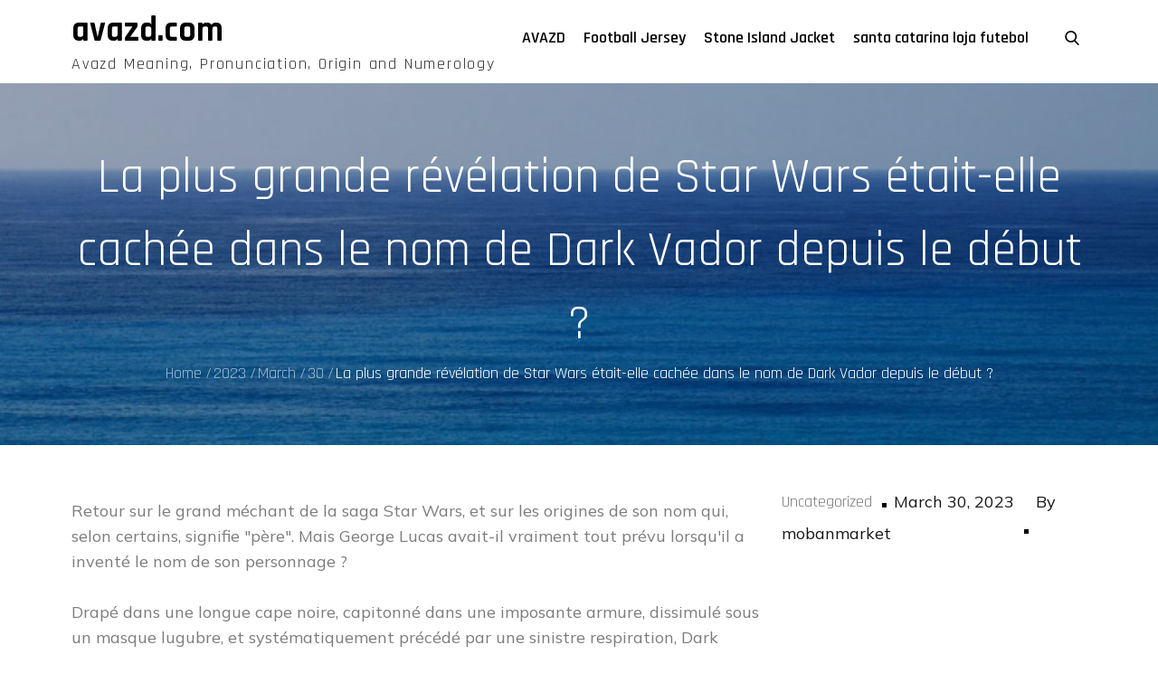

--- FILE ---
content_type: text/css
request_url: https://avazd.com/wp-content/themes/blogin/style.css?ver=6.9
body_size: 1123
content:
/*
Theme Name: Blogin
Theme URI: https://adorethemes.com/downloads/blogin/
Author: Adore Themes
Author URI: https://adorethemes.com/
Description: Blogin is a child theme of Adore Blog theme. It is a minimal designed, very light weight and easy to use clean and blog theme. This Theme is suitable for any lifestyle, fashion, photography, food, beauty, cosmetic, or any blog in a specific niche. It is designed with beautiful layouts and practical features to give that modern look to the site without compromising the content. The theme allows you to customize your website as per your desire via the WordPress Customizer. It is a fully responsive theme that will display your content accurately on every devices. Demo URL: https://demo.adorethemes.com/blogin/
Version: 1.0.0
Requires at least: 5.0
Requires PHP: 5.6
Tested up to: 6.0
Template: adore-blog
License: GNU General Public License v3 or later
License URI: http://www.gnu.org/licenses/gpl-3.0.html
Text Domain: blogin
Tags: custom-background, custom-header, custom-logo, custom-menu, featured-images, footer-widgets, left-sidebar, right-sidebar, blog, one-column, portfolio, photography, theme-options, threaded-comments, translation-ready

This theme, like WordPress, is licensed under the GPL.
Use it to make something cool, have fun, and share what you've learned with others.

Adore Blog is based on Underscores http://underscores.me/, (C) 2012-2020 Automattic, Inc.
Underscores is distributed under the terms of the GNU GPL v2 or later.

Normalizing styles have been helped along thanks to the fine work of
Nicolas Gallagher and Jonathan Neal http://necolas.github.com/normalize.css/
*/

/*--------------------------------------------------------------
# Primary Css
--------------------------------------------------------------*/
#primary-slider-section {
    position: relative;
}
#primary-slider-section .entry-container {
    position: absolute;
    bottom: 30px;
    left: 0;
    right: 0;
    padding: 0 45px;
}
#primary-slider-section article {
    padding: 200px 0;
    background-repeat: no-repeat;
    background-size: cover;
    background-position: 50%;
    position: relative;
}
#primary-slider-section .entry-title a,
#primary-slider-section .post-categories a:hover, 
#primary-slider-section .post-categories a:focus, 
#primary-slider-section .posted-on a, 
#primary-slider-section .byline, 
#primary-slider-section .byline a,
#primary-slider-section .entry-content p {
    color: #fff;
}
#primary-slider-section .entry-title a:hover,
#primary-slider-section .entry-title a:focus,
#primary-slider-section .byline a:hover,
#primary-slider-section .byline a:focus,
#primary-slider-section .posted-on a:hover,
#primary-slider-section .posted-on a:focus {
    color: #f42c26;
}
#primary-slider-section .entry-meta > span:not(:first-child):before {
    background-color: #fff;
}
#primary-slider-section .slick-arrow {
    visibility: hidden;
}
#primary-slider-section article:hover .slick-arrow {
    visibility: visible;
}
#primary-trending-section {
    position: relative;
}
#primary-trending-section .featured-image {
    padding: 120px 0;
    background-repeat: no-repeat;
    background-size: cover;
    background-position: 50%;
    position: relative;
    margin-bottom: 15px;
}
#primary-trending-section .post-categories {
    position: absolute;
    top: 10px;
    left: 15px;
}
#primary-trending-section .post-categories a {
    background-color: #f42c26;
    padding: 3px 6px;
    color: #fff
}
#primary-trending-section .post-categories a:hover,
#primary-trending-section .post-categories a:focus {
    background-color: #000;
}
#primary-trending-section .entry-title {
    margin-bottom: 0;
}
#primary-trending-section .show-more {
    position: absolute;
    top: 15px;
    right: 15px;
}
#primary-trending-section .show-more a {
    text-decoration: none;
    font-size: 18px;
    text-transform: uppercase;
    font-weight: 500;
}
#primary-recent-section {
    position: relative;
}
#primary-recent-section .featured-image {
    padding: 150px 0;
    background-repeat: no-repeat;
    background-size: cover;
    background-position: 50%;
}
#primary-recent-section .entry-container {
    border: 1px solid #000;
    padding: 25px 20px;
    border-bottom: unset;
}
#primary-recent-section .entry-title {
    margin-bottom: 0;
}
#primary-recent-section .show-more,
#primary-slider-section .show-more {
    position: absolute;
    top: 15px;
    right: 15px;
}
#primary-recent-section .show-more a,
#primary-slider-section .show-more a {
    text-decoration: none;
    font-size: 18px;
    text-transform: uppercase;
    font-weight: 500;
}
#primary-recent-section.recent-style-2 .entry-container {
    border-top: unset;
    border-bottom: 1px solid #000;
}

@media screen and (min-width: 767px) {

}

@media screen and (min-width: 1025px) {

}

@media screen and (min-width: 1200px) {

}

@media screen and (min-width: 1900px) {
    
}

--- FILE ---
content_type: text/css
request_url: https://avazd.com/wp-content/themes/adore-blog/style.css?ver=6.9
body_size: 20041
content:
/*
Theme Name: Adore Blog
Theme URI: https://adorethemes.com/downloads/adore-blog/
Author: Adore Themes
Author URI: https://adorethemes.com/
Description: Adore Blog is a dark minimal designed, very light weight and easy to use clean and blog theme. This Theme is suitable for any lifestyle, fashion, photography, food, beauty, cosmetic, or any blog in a specific niche. It is designed with beautiful layouts and practical features to give that modern look to the site without compromising the content. The theme allows you to customize your website as per your desire via the WordPress Customizer. It is a fully responsive theme that will display your content accurately on every devices. Demo URL: https://demo.adorethemes.com/adore-blog/
Version: 1.0.4
Requires at least: 5.0
Requires PHP: 5.6
Tested up to: 5.9
License: GNU General Public License v3 or later
License URI: http://www.gnu.org/licenses/gpl-3.0.html
Text Domain: adore-blog
Tags: custom-background, custom-header, custom-logo, custom-menu, featured-images, footer-widgets, left-sidebar, right-sidebar, blog, one-column, portfolio, photography, theme-options, threaded-comments, translation-ready

This theme, like WordPress, is licensed under the GPL.
Use it to make something cool, have fun, and share what you've learned with others.

Adore Blog is based on Underscores http://underscores.me/, (C) 2012-2020 Automattic, Inc.
Underscores is distributed under the terms of the GNU GPL v2 or later.

Normalizing styles have been helped along thanks to the fine work of
Nicolas Gallagher and Jonathan Neal http://necolas.github.com/normalize.css/
*/

/*--------------------------------------------------------------
>>> TABLE OF CONTENTS:
----------------------------------------------------------------
# Normalize
# Preloader
# Typography
# Elements
# Forms
# Navigation
    ## Links
    ## Menus
# Accessibility
# Alignments
# Clearings
# Widgets
# Content
    ## Posts and pages
    ## Comments
# Infinite scroll
# Layouts and Titles
# Media
    ## Captions
    ## Galleries
# Social Icons
# Breadcrumb List
# Homepage Sections
    ## Featured Slider
    ## WP Travel Search
    ## Recommended Packages
    ## About Us Section
    ## Call To Action
    ## Travel Preparation
    ## Travel Destination
    ## Client Testimonial
    ## Latest Posts

# Blog/Archive/Single
# Footer
# Font Family Options
# Responsive

--------------------------------------------------------------*/

/*--------------------------------------------------------------
# Normalize
--------------------------------------------------------------*/
html {
    font-family: sans-serif;
    -webkit-text-size-adjust: 100%;
    -ms-text-size-adjust:     100%;
}

body {
    margin: 0;
    font-family: 'Rajdhani', sans-serif;
    font-weight: 400;
}

#page {
    position: relative;
}

#content {
    position: relative;
}

article,
aside,
details,
figcaption,
figure,
footer,
header,
main,
menu,
nav,
section,
summary {
    display: block;
}

audio,
canvas,
progress,
video {
    display: inline-block;
    vertical-align: baseline;
}

audio:not([controls]) {
    display: none;
    height: 0;
}

[hidden],
template {
    display: none;
}

a {
    background-color: transparent;
}

abbr[title] {
    border-bottom: 1px dotted;
}

b,
strong {
    font-weight: bold;
    color: #7b7b7b;
}

dfn {
    font-style: italic;
}

h1 {
    font-size: 52px;
}

h2 {
    font-size: 42px;
}

h3 {
    font-size: 26px;
}

h4 {
    font-size: 20px;
}

h5 {
    font-size: 18px;
}

h6 {
    font-size: 14px;
}

h1,
h2,
h3,
h4,
h5,
h6 {
    clear: both;
    color: #171616;
    margin: 0;
    line-height: 1.4;
    font-weight: 400;
    font-family: 'Rajdhani', sans-serif;
}

mark {
    background: #ff0;
    color: #000;
}

small {
    font-size: 80%;
}

sub,
sup {
    font-size: 75%;
    line-height: 0;
    position: relative;
    vertical-align: baseline;
}

sup {
    top: -0.5em;
}

sub {
    bottom: -0.25em;
}

img {
    border: 0;
}

figure {
    margin: 1em 40px;
}

hr {
    box-sizing: content-box;
    height: 0;
}

pre {
    overflow: auto;
}

code,
kbd,
pre,
samp {
    font-family: monospace, monospace;
    font-size: 1em;
}

button,
input,
optgroup,
select,
textarea {
    color: inherit;
    font: inherit;
    margin: 0;
}

button {
    overflow: visible;
}

button,
select {
    text-transform: none;
}

button,
html input[type="button"],
input[type="reset"],
input[type="submit"] {
    -webkit-appearance: button;
    cursor: pointer;
}

button[disabled],
html input[disabled] {
    cursor: default;
}

button::-moz-focus-inner,
input::-moz-focus-inner {
    border: 0;
    padding: 0;
}

input {
    line-height: normal;
}

input[type="checkbox"],
input[type="radio"] {
    box-sizing: border-box;
    padding: 0;
}

input[type="number"]::-webkit-inner-spin-button,
input[type="number"]::-webkit-outer-spin-button {
    height: auto;
}

input[type="search"]::-webkit-search-cancel-button,
input[type="search"]::-webkit-search-decoration {
    -webkit-appearance: none;
}

fieldset {
    border: 1px solid #c0c0c0;
    margin: 0 2px;
    padding: 0.35em 0.625em 0.75em;
}

legend {
    border: 0;
    padding: 0;
}

textarea {
    overflow: auto;
}

optgroup {
    font-weight: bold;
}

table {
    border-collapse: collapse;
    border-spacing: 0;
}
tbody {
    text-align: left;
}
tr {
    border: 1px solid #ccc;
}
td,
th {
    padding: 10px 25px;
    font-weight: 400;
}

th {
    color: #fff;
}

td#next {
    text-align: right;
}
/*--------------------------------------------------------------
# Preloader
--------------------------------------------------------------*/
#loader {
    overflow-x: hidden;
    overflow-y: hidden;
    vertical-align: middle;
    background-color: #fff;
    position:fixed;
    display: table;
    width: 100%;
    top:0;
    height: 100%;
    min-height: 100%;
    z-index:9999;
}

.loader-container {
    position: relative;
    display: table-cell;
    vertical-align: middle;
    z-index: 12;
    text-align:center;
    text-transform: uppercase;
}

.loader-container svg {
    width: 70px;
    height: 70px;
    fill: #000;
    -webkit-animation: rotating 2s linear infinite;
    -moz-animation: rotating 2s linear infinite;
    -ms-animation: rotating 2s linear infinite;
    -o-animation: rotating 2s linear infinite;
    animation: rotating 2s linear infinite;
}

@-webkit-keyframes rotating /* Safari and Chrome */ {
  from {
    -webkit-transform: rotate(0deg);
    -o-transform: rotate(0deg);
    transform: rotate(0deg);
  }
  to {
    -webkit-transform: rotate(360deg);
    -o-transform: rotate(360deg);
    transform: rotate(360deg);
  }
}
@keyframes rotating {
  from {
    -ms-transform: rotate(0deg);
    -moz-transform: rotate(0deg);
    -webkit-transform: rotate(0deg);
    -o-transform: rotate(0deg);
    transform: rotate(0deg);
  }
  to {
    -ms-transform: rotate(360deg);
    -moz-transform: rotate(360deg);
    -webkit-transform: rotate(360deg);
    -o-transform: rotate(360deg);
    transform: rotate(360deg);
  }
}
.blog-loader {
    text-align: center;
    margin-top: 50px;
}
.blog-loader svg {
    width: 30px;
    height: 30px;
}
#LBloadmore svg.latest-posts-loader,
.blog-loader svg {
    margin-left: 15px;
    animation: infinitepreloader 1.5s  infinite ease-in-out;
}
@keyframes infinitepreloader {
    100%{transform: rotate(180deg);}
}

#preloader {
    position:relative;
    margin:auto;
    width:100px;
}

#preloader span {
    display:block;
    bottom:0px;
    width: 9px;
    height: 5px;
    background:#fff;
    position:absolute;
    animation: preloader 1.5s  infinite ease-in-out;
}
 
#preloader span:nth-child(2) {
    left:11px;
    animation-delay: .2s;
}
#preloader span:nth-child(3) {
    left:22px;
    animation-delay: .4s;
}
#preloader span:nth-child(4) {
    left:33px;
    animation-delay: .6s;
}
#preloader span:nth-child(5) {
    left:44px;
    animation-delay: .8s;
}

@keyframes preloader {
    0% {height:5px;transform:translateY(0px);background: #000;}
    25% {height:30px;transform:translateY(15px);background: #000;}
    50% {height:5px;transform:translateY(0px);background: #000;}
    100% {height:5px;transform:translateY(0px);background: #000;}
}

.backtotop {
    background-color: #f42c26;
    z-index: 300;
    width: 40px;
    height: 40px;
    line-height: 36px;
    font-size: 18px;
    text-align: center;
    position: fixed;
    bottom: -100px;
    right: 25px;
    cursor: pointer;
    border: 1px solid #f42c26;
    -webkit-transition: all .7s ease-in-out;
    -moz-transition: all .7s ease-in-out;
    -o-transition: all .7s ease-in-out;
    -ms-transition: all .7s ease-in-out;
    transition: all .7s ease-in-out;
    color: #fff;
    border-radius: 0;
}
.backtotop:hover {
    background-color: #fff;
}
.backtotop svg {
    display: inline-block;
    vertical-align: middle;
    fill: #fff;
}
.backtotop:hover svg {
    fill: #f42c26;
}

@-webkit-keyframes colorchange {
    0%   {border-color: #e30048;}
    25%  {border-color: #000;}
    50%  {border-color: #9acf0b;}
    75%  {border-color: #a93d7b;}
    100% {border-color: #f1ad02;}
}

@keyframes colorchange {
    0%   {border-color: #e30048;}
    25%  {border-color: #000;}
    50%  {border-color: #9acf0b;}
    75%  {border-color: #a93d7b;}
    100% {border-color: #f1ad02;}
}
/*--------------------------------------------------------------
# Typography
--------------------------------------------------------------*/
body,
button,
input,
select,
textarea {
    color: #7c7c7c;
    font-size: 16px;
    font-size: 1rem;
    line-height: 28px;
    word-wrap: break-word;
}
p {
    font-size: 18px;
    margin: 0;
    padding: 14px 0;
    font-family: 'Mulish', sans-serif;
}
dfn,
cite,
em,
i {
    font-style: italic;
}

blockquote {
    margin: 0 1.5em;
}

address {
    margin: 0 0 1.5em;
}

pre {
    background: #fff;
    font-family: "Courier 10 Pitch", Courier, monospace;
    font-size: 15px;
    font-size: 0.9375rem;
    line-height: 1.6;
    margin-bottom: 1.6em;
    max-width: 100%;
    overflow: auto;
    padding: 1.6em;
}

code,
kbd,
tt,
var {
    font-family: Monaco, Consolas, "Andale Mono", "DejaVu Sans Mono", monospace;
    font-size: 15px;
    font-size: 0.9375rem;
}

abbr,
acronym {
    border-bottom: 1px dotted #666;
    cursor: help;
}

mark,
ins {
    /*background: #fff9c0;*/
    text-decoration: none;
}

big {
    font-size: 125%;
}

/*--------------------------------------------------------------
# Elements
--------------------------------------------------------------*/
html {
    box-sizing: border-box;
}

*,
*:before,
*:after { /* Inherit box-sizing to make it easier to change the property for components that leverage other behavior; see http://css-tricks.com/inheriting-box-sizing-probably-slightly-better-best-practice/ */
    box-sizing: inherit;
}

body {
    background: #fff; /* Fallback for when there is no custom background color defined. */
    overflow-x: hidden; 
}
blockquote {
    padding: 21px 25px;
    margin: 30px 0;
    font-size: 22px;
    line-height: 1.5;
}
blockquote.alignright {
    padding-right: 0;
    margin-bottom: 14px;
}
blockquote p:before,
blockquote p:after {
    content: "“";
    display: inline-block;
}
blockquote p:after {
    content: "”";
}
blockquote p {
    margin: 0;
}

hr {
    background-color: #ccc;
    border: 0;
    height: 1px;
    margin-bottom: 1.5em;
}

ul,
ol {
    margin: 0;
    padding-left: 1.5em;
}

ul {
    list-style: disc;
}

ol {
    list-style: decimal;
}

li > ul,
li > ol {
    margin-bottom: 0;
    margin-left: 0.5em;
}

dt {
    font-weight: bold;
    margin-bottom: 1em;
}

dd {
    margin: 0 1.5em 1.5em;
}

img {
    height: auto; /* Make sure images are scaled correctly. */
    max-width: 100%; /* Adhere to container width. */
    vertical-align: middle;
}

figure {
    margin: 0; /* Extra wide images within figure tags don't overflow the content area. */
}

table {
    margin: 0 0 1.5em;
    width: 100%;
    display: inline-block;
    overflow: auto;
}

/*--------------------------------------------------------------
# Forms
--------------------------------------------------------------*/
button,
input[type="button"],
input[type="reset"],
input[type="submit"] {
    padding: 10px 40px;
    font-weight: 500;
    display: inline-block;
    position: relative;
    text-align: center;
    border: 1px solid #010101;
    background-color: #010101;
    color: #f42c26;
    text-transform: uppercase;
    border-radius: 0;
    font-family: 'Open Sans', sans-serif;
    -webkit-transition: all 0.3s ease-in-out;
    -moz-transition: all 0.3s ease-in-out;
    -ms-transition: all 0.3s ease-in-out;
    -o-transition: all 0.3s ease-in-out;
    transition: all 0.3s ease-in-out;
}

button:hover,
input[type="button"]:hover,
input[type="reset"]:hover,
input[type="submit"]:hover {
    border-color: #ccc #bbb #aaa;
}

button:focus,
input[type="button"]:focus,
input[type="reset"]:focus,
input[type="submit"]:focus,
button:active,
input[type="button"]:active,
input[type="reset"]:active,
input[type="submit"]:active {
    border-color: #aaa #bbb #bbb;
    outline: thin dotted #000;
}

input[type="text"],
input[type="email"],
input[type="url"],
input[type="password"],
input[type="search"],
input[type="number"],
input[type="tel"],
input[type="range"],
input[type="date"],
input[type="month"],
input[type="week"],
input[type="time"],
input[type="datetime"],
input[type="datetime-local"],
input[type="color"],
textarea {
    width: 100%;
    color: #666;
    border-radius: 0;
    padding: 10px;
    background-color: #fff;
    border: 1px solid #666;
}

select {
    border: 1px solid #e0e0e0;
}

input[type="text"]:focus,
input[type="email"]:focus,
input[type="url"]:focus,
input[type="password"]:focus,
input[type="search"]:focus,
input[type="number"]:focus,
input[type="tel"]:focus,
input[type="range"]:focus,
input[type="date"]:focus,
input[type="month"]:focus,
input[type="week"]:focus,
input[type="time"]:focus,
input[type="datetime"]:focus,
input[type="datetime-local"]:focus,
input[type="color"]:focus,
textarea:focus {
    color: #111;
    outline: dotted;
}

textarea {
    width: 100%;
}
p.form-submit {
    clear: both;
    display: inline-block;
    position: relative;
}
.comment-notes {
    font-size: 14px;
    font-style: italic;
    font-weight: 600;
    margin-top: 0;
    margin-bottom: 20px;
}
#respond label {
    margin-bottom: 11px;
    display: inline-block;
}
#commentform p {    
    margin-bottom: 21px;
}
#commentform p.comment-form-comment {
    margin-bottom: 0;
}
#commentform p.form-submit {
    margin: 21px 0 0;
    text-align: center;
}
/*--------------------------------------------------------------
# Navigation
--------------------------------------------------------------*/
/*--------------------------------------------------------------
## Links
--------------------------------------------------------------*/
a {
    color: #000;
    text-decoration: underline;
}

a:hover,
a:focus,
a:active {
    color: #f42c26;
}

a:focus {
    outline: dotted;
}
.main-navigation form.search-form input:focus {
    outline: dotted #f42c26;
}
/*--------------------------------------------------------------
## Header Css
--------------------------------------------------------------*/
#masthead .search-menu,
.main-navigation .social-icons ul {
    width: 100%;
}
#top-navigation {
    padding: 10px 0;
    background-color: #e5e5e5;
}
#top-navigation .col-2 {
    align-items: center;
    justify-content: space-between;
}
#top-navigation .contact-information li:not(:last-child) {
    margin-right: 50px;
}
#top-navigation .contact-information li a {
    text-decoration: none;
}
#top-navigation .contact-information li {
    color: #000;
    font-size: 16px;
    float: left;
    list-style: none;
}
#top-navigation .contact-information, 
#top-navigation .social-icons {
    text-align: center;
}
#top-navigation .contact-information ul {
    padding: 0;
}
#top-navigation .contact-information a {
    color: #000;
}
#top-navigation .contact-information li:hover a,
#top-navigation .contact-information li:focus a {
    color: #f42c26;
}
#top-navigation .contact-information li:hover svg,
#top-navigation .contact-information li:focus svg {
    fill: #f42c26;
}

@media screen and (min-width: 567px) {
    #top-navigation .contact-information, 
    #top-navigation .social-icons {
        width: 50%;
        text-align: left;
    }
    #top-navigation .social-icons {
        text-align: right;
    }
}
@media screen and (min-width: 1025px) {
    
    #masthead .social-icons {
        margin: 0;
    }
    #masthead .search-menu,
    .main-navigation .social-icons ul {
        width: unset;
    }
    #masthead .search-menu {
        padding-left: 10px;
    }
    .menu-overlay.active {
        display: none;
    }
    .main-navigation .social-menu-item ul {
        position: relative;
        top: 0;
        left: 0;
        z-index: 1;
        float: none;
        background-color: transparent;
        box-shadow: none;
    }
    .main-navigation .social-menu-item ul li:not(:last-child),
    .main-navigation .social-menu-item ul li a {
        border: none;
    }
    .main-navigation .social-menu-item .social-icons {
        padding: 5px 0;
    }
    .main-navigation li.social-menu-item {
        float: right;
    }
    .main-navigation .nav-menu > li > a > svg.icon-down {
        fill: #000;
    }
    #site-menu .search-menu {
        display: none;
    }
    #search-menu a svg {
        fill: #949494;
    }
    .main-navigation form.search-form {
        border: 20px solid #000;
    }
    .main-navigation + .social-icons  {
        display: block;
    }
    .main-navigation {
        display: block !important;
    }
    .main-navigation a,
    .main-navigation ul.nav-menu > li > a {
        color: #000;
        font-family: 'Rajdhani', sans-serif;
        font-weight: 600;
        font-size: 18px;
    }
    .main-navigation li.menu-item-has-children:hover > a > svg, 
    .main-navigation li.menu-item-has-children > a:hover > svg,
    .main-navigation li.menu-item-has-children:focus > a > svg, 
    .main-navigation li.menu-item-has-children > a:focus > svg {
        fill: #f42c26;
    }
    #masthead .main-navigation ul.nav-menu li.current-menu-item > a,
    #masthead .main-navigation ul.nav-menu > li > a:hover,
    .main-navigation ul.nav-menu li:hover > a ,
    #masthead .main-navigation ul.nav-menu > li > a:focus,
    .main-navigation ul.nav-menu li:focus > a,
    #masthead .main-navigation ul.nav-menu > li:hover > a,
    #masthead .main-navigation ul.nav-menu > li:focus > a {
        color: #f42c26;
    }
    .main-navigation ul.nav-menu > li:hover > a > svg,
    .main-navigation ul.nav-menu > li:focus > a > svg,
    .main-navigation ul.nav-menu > li.current-menu-item > a > svg {
        fill: #f42c26;
    }
    .main-navigation ul.nav-menu,
    .main-navigation {
        display: block !important;
        height: auto !important;
    }
    .main-navigation ul li:hover > ul,
    .main-navigation ul li.focus > ul {
        left: 0;
        right: auto;
    }
    .main-navigation ul ul li:hover > ul,
    .main-navigation ul ul li.focus > ul {
        left: 100%;
        right: auto;
    }
    .main-navigation ul.sub-menu li a {
        border-bottom: none;
    }
    .main-navigation ul ul {
        box-shadow: 0 0 3px rgba(0, 0, 0, 0.2);
    }
    .main-navigation ul.sub-menu li:hover > a,
    .main-navigation ul.sub-menu li:focus > a {
        background-color: #f42c26;
        color: #fff;
    }
    .main-navigation ul.sub-menu > li:last-child > a {
        border-bottom: none;
    }
    #masthead .main-navigation ul ul li.menu-item-has-children > a {
        padding-right: 35px;
    }
    #masthead .main-navigation ul ul li a svg {
        top: 17px;
        -webkit-transform: rotate(-90deg);
        -moz-transform: rotate(-90deg);
        -ms-transform: rotate(-90deg);
        -o-transform: rotate(-90deg);
        transform: rotate(-90deg);
    } 
    #masthead .main-navigation .social-menu a svg {
        transform: unset;
    }
    .main-navigation ul.nav-menu ul li.current-menu-item > a,
    .main-navigation ul.nav-menu ul li:hover > a,
    .main-navigation ul.nav-menu ul li:focus > a {
        color: #fff;
    }
    .main-navigation ul ul li.menu-item-has-children:hover > a > svg, 
    .main-navigation ul ul li.menu-item-has-children > a:hover > svg {
        fill: #fff;
    }
    button.dropdown-toggle,
    .menu-toggle {
        display: none;
    }
    .main-navigation ul {
        display: block;
    }
    .main-navigation li {
        display: inline-block;
    }
    .main-navigation ul.nav-menu > li.menu-item-has-children:hover > a:before {
        content: "";
        border-left: 10px solid transparent;
        border-right: 10px solid transparent;
        border-bottom: 10px solid #fff;
        position: absolute;
        bottom: 0px;
        left: 0;
        right: 0;
        width: 10px;
        height: 10px;
        margin: auto;
    }
    .main-navigation .left-menu {
        padding-left: 50px;
    }
    .main-navigation ul.nav-menu > li.left-menu > a,
    .main-navigation ul.nav-menu > li.right-menu > a {
        padding-left: 5px;
        padding-right: 5px;
    }
    .main-navigation li.left-menu + li.right-menu:before {
        content: "/";
        position: absolute;
        top: 50%;
        margin-left: -6px;
        color: #fff;
        margin-top: -1px;
        -webkit-transform: translateY(-50%);
        -moz-transform: translateY(-50%);
        -ms-transform: translateY(-50%);
        -o-transform: translateY(-50%);
        transform: translateY(-50%);
    }
    .main-navigation .main-navigation-search {
        float: right;
        padding: 12px 0;
        display: none;
    }
    .main-navigation form.search-form input {
        background-color: #fff;
        border-color: #fff;
        color: #000;
    }
    .main-navigation form.search-form {
        min-width: 320px;
        box-shadow: 1px 1px 0px 0px rgba(0, 0, 0, 0.1);
    }
    .main-navigation form.search-form svg.icon-search {
        fill: #fff;
    }
    #masthead .main-navigation ul.nav-menu > li.main-navigation-search:before {
        display: none;
    }
    .main-navigation form.search-form ::-webkit-input-placeholder {
        color: #000;
    }
    #top-navigation .contact-information,
    #top-navigation div.social-icons {
        width: unset;
    }
    #top-navigation {
        padding: 5px 0;
    }
}
@media screen and (min-width: 1200px) {
    #masthead .search-menu {
        padding-left: 20px;
    }
}
@media screen and (min-width: 1900px) {
    .main-navigation ul.nav-menu > li > a {
        padding: 18px 15px;
    }
    #masthead .main-navigation a {
        font-size: 20px;
    }
}

@media screen and (max-width: 767px) {
    #masthead.site-header .main-navigation ul.nav-menu {
        max-width: 100%;
    }
}

/*--------------------------------------------------------------
## Menus
--------------------------------------------------------------*/
#masthead {
    position: relative;
    top: 0;
    left: 0;
    right: 0;
    width: 100%;
    z-index: 3000;
    background-color: #fff;
    -webkit-transition: all 0.3s ease-in-out;
    -moz-transition: all 0.3s ease-in-out;
    -ms-transition: all 0.3s ease-in-out;
    -o-transition: all 0.3s ease-in-out;
    transition: all 0.3s ease-in-out;
}
#masthead .social-icons {
    margin: 10px 0 0;
}
.site-branding-container {
    position: relative;
    padding: 20px 0;
}
.site-branding-container .overlay {
    opacity: 0.5;
}
.site-branding-container .wrapper {
    position: relative;
    z-index: 1;
}
.site-branding-wrapper {
    float: left;
    display: flex;
    align-items: center;
    -webkit-transition: all 0.3s ease-in-out;
    -moz-transition: all 0.3s ease-in-out;
    -ms-transition: all 0.3s ease-in-out;
    -o-transition: all 0.3s ease-in-out;
    transition: all 0.3s ease-in-out;
}
.site-logo + #site-identity {
    margin-top: 15px;
}
.site-logo {
    margin-right: 20px;
}
.site-logo {
    max-height: 60px;
    width: auto;
}
.site-title {
    margin: 0;
    line-height: 1.3;
    font-family: 'Rajdhani', sans-serif;
    font-weight: bold;
    font-size: 26px;
    -webkit-transition: all 0.3s ease-in-out;
    -moz-transition: all 0.3s ease-in-out;
    -ms-transition: all 0.3s ease-in-out;
    -o-transition: all 0.3s ease-in-out;
    transition: all 0.3s ease-in-out;
}
.site-title a {
    color: #000;
    text-decoration: none;
}
p.site-title {
    padding: 0;
}
.relative:before, .relative:after {
    content: "";
    display: table;
    clear: both;
}
.site-title a:hover,
.site-title a:focus {
    color: #f42c26;
}
.site-description {
    margin: 0;
    line-height: 1.3;
    color: #000;
    letter-spacing: 0.1em;
    font-family: 'Rajdhani', sans-serif;
    padding: 0;
}
.main-navigation {
    display: block;
    position: relative;
    float: right;
}
.main-navigation ul.nav-menu li.current-menu-item > a {
    font-weight: 600;
}
.main-navigation ul.nav-menu li.current-menu-item > a,
.main-navigation ul.nav-menu li:hover > a,
.main-navigation ul.nav-menu li:focus > a {
    color: #000;
}
.main-navigation ul.nav-menu li:hover > svg,
.main-navigation ul.nav-menu li:focus > svg,
.main-navigation li.menu-item-has-children:hover > a > svg,
.main-navigation li.menu-item-has-children:focus > a > svg,
.main-navigation li.menu-item-has-children > a:hover > svg,
.main-navigation li.menu-item-has-children > a:focus > svg,
.main-navigation ul.nav-menu > li.current-menu-item > a > svg {
    fill: #000;
}
.main-navigation ul ul {
    background-color: #fff;
    text-align: left;
    padding: 0;
}
.main-navigation ul.sub-menu li a {
    padding: 8px 15px;
    color: #000;
    border-bottom: 1px solid #eee;
}
.main-navigation ul.sub-menu a:after {
    float: right;
}
.main-navigation ul {
    list-style: none;
    margin: 0;
    padding-left: 0;
}
.main-navigation .social-menu-item ul {
    display: block;
    border: none;
}
.main-navigation .social-menu-item ul li a {
    width: 40px;
    border: 1px solid #d6d6d6;
}
.main-navigation .social-menu-item ul li a:hover,
.main-navigation .social-menu-item ul li a:focus {
    opacity: 0.8;
}
.main-navigation .social-menu-item .social-icons {
    margin: 0;
    padding: 20px 15px 20px 25px;
}
.main-navigation + .social-icons {
    display: block;
}
.main-navigation li {
    position: relative;
}
.main-navigation ul.nav-menu > li > a {
    padding: 18px 8px;
    color: #000;
}
.main-navigation ul.nav-menu > li > a.search:hover svg.icon-search,
.main-navigation ul.nav-menu > li > a.search:focus svg.icon-search,
.main-navigation li.search-menu a:hover svg,
.main-navigation li.search-menu a:focus svg,
.main-navigation li.search-menu a.search-active svg {
    fill: #000;
}
.main-navigation a:hover,
.main-navigation ul.nav-menu > li > a:hover {
    color: #000;
}
.main-navigation a {
    font-weight: 600;
    display: block;
    text-decoration: none;
    color: #000;
}
.main-navigation ul ul {
    float: left;
    position: absolute;
    top: 100%;
    left: -999em;
    z-index: 99999;
}
.main-navigation .social-icons ul {
    position: relative;
    float: none;
    left: auto;
    background-color: transparent;
    z-index: 1;
    display: inline-block;
    top: auto;
    box-shadow: unset;
}
.main-navigation .social-icons ul li a {
    width: 40px;
    padding: 0;
}
.main-navigation ul ul ul {
    left: -999em;
    top: 0;
}
.main-navigation ul ul a {
    width: 225px;
}
.main-navigation .current_page_item > a,
.main-navigation .current-menu-item > a,
.main-navigation .current_page_ancestor > a,
.main-navigation .current-menu-ancestor > a {
    color: #000;
}
form.search-form {
    width: 100%;
    max-width: 100%;
    position: relative;
}
.main-navigation form.search-form {
    min-width: 320px;
}
#masthead .home-icon > a svg.icon-home {
    width: 24px;
    height: 24px;
    margin-top: -3px;
}
input.search-field {
    height: 50px;
    border-radius: 0;
    padding: 0 50px 0 15px;
    width: 100%;
}
.main-navigation svg.icon-close {
    display: none;
}
#search.hidden-small form.search-form {
    position: absolute;
    left: 0;
    right: 0;
}
svg {
    width: 16px;
    height: 16px;
    display: inline-block;
    vertical-align: middle;
}
.search-menu svg.icon-search {
    fill: #000;
}
svg.icon-search,
svg.icon-close {
    width: 16px;
    height: 16px;
    fill: #000;
}
.menu-toggle svg.icon-close {
    width: 20px;
    height: 20px;
}
.search-submit svg.icon-search {
    fill: #adadad;
}
.main-navigation form.search-form input {
    border-color: #000;
    color: #000;
    font-weight: 400;
}
.main-navigation svg.icon-down {
    width: 14px;
    height: 14px;
    margin-left: 5px;
    fill: #7b7b7b;
}
.main-navigation .sub-menu svg {
    width: 12px;
    height: 12px;
    fill: #7b7b7b;
    position: absolute;
    right: 15px;
    top: 17px;
    -webkit-transform: rotate(-90deg);
    -moz-transform: rotate(-90deg);
    -ms-transform: rotate(-90deg);
    -o-transform: rotate(-90deg);
    transform: rotate(-90deg);
}
#site-menu #search {
    display: none;
}
#search-menu {
    display: none;
}
#search-menu .icon-close,
#search-menu.active .icon-search,
.search-menu .icon-close,
.search-menu.active .icon-search {
    display: none;
}
#search-menu.active .icon-close,
.search-menu.active .icon-close {
    display: inline-block;
}
#search-menu button .icon-search,
.search-menu button .icon-search,
#search-menu.active button .icon-search,
.search-menu.active button .icon-search {
    display: inline-block;
}
#search-menu input[type="search"] {
    padding-left: 40px;
    border-radius: 4px;
    min-height: 40px;
    height: auto;
    background-color: #efefef;
    border-color: #efefef;
    padding: 5px 15px 0px 40px;
}
#search-menu form.search-form button.search-submit {
    min-height: 40px;
    height: auto;
}
.menu-toggle{
    float: right;
    border-radius: 0;
    min-height: 50px;
    line-height: 50px;
    display: block;
    position: relative;
    background: transparent;
    border: none;
    display: -webkit-box;
    display: -ms-flexbox;
    display: flex;
    align-items: center;
    justify-content: center;
}
.secondary-menu-toggle {
    position: absolute;
    left: 0;
    top: 0;
    z-index: 3;
}
.secondary-menu-toggle svg {
    width: 20px;
    height: 20px;
    margin-left: auto;
    margin-right: auto;
}
.secondary-menu-toggle svg.icon-close {
    display: none;
    fill: #000;
    width: 16px;
    height: 16px;
}
.secondary-menu-toggle.active svg.icon-menu-bar {
    display: none;
}
.secondary-menu-toggle.active svg.icon-close {
    display: block;
}
#site-menu .menu-toggle.active svg {
    -webkit-transform: rotate(-180deg);
    -moz-transform: rotate(-180deg);
    -ms-transform: rotate(-180deg);
    -o-transform: rotate(-180deg);
    transform: rotate(-180deg);
}
.menu-label {
    text-transform: uppercase;
    color: #000;
    padding: 3px 0 0 10px;
    font-weight: bold;
    font-family: 'Rajdhani', sans-serif;
    display: none;
}

.main-navigation form.search-form button.search-submit:focus {
    outline: dotted;
}
svg.icon-menu {
    fill: #000;
    vertical-align: baseline;
    width: 30px;
    height: 30px;
}
svg.icon-close,
.menu-toggle.active svg.icon-menu {
    display: none;
}
.menu-toggle.active svg.icon-close {
    display: block;
}
button.dropdown-toggle {
    padding: 0;
    position: absolute;
    top: 0;
    right: 0;
    background-color: transparent;
    border: none;
    width: 45px;
    height: 57px;
    line-height: 62px;
}
.main-navigation .dropdown-toggle.active > svg {
    -webkit-transform: rotate(180deg);
    -moz-transform: rotate(180deg);
    -ms-transform: rotate(180deg);
    -o-transform: rotate(180deg);
    transform: rotate(180deg);
    -webkit-transform-origin: 50% 50%;
    -moz-transform-origin: 50% 50%;
    -ms-transform-origin: 50% 50%;
    -o-transform-origin: 50% 50%;
    transform-origin: 50% 50%;
}
.menu-overlay {
    -webkit-transition: 0.5s ease-in-out;
    -moz-transition: 0.5s ease-in-out;
    -ms-transition: 0.5s ease-in-out;
    -o-transition: 0.5s ease-in-out;
    transition: 0.5s ease-in-out;
}
.menu-overlay.active {
    background-color: #000;
    position: absolute;
    left: 0;
    top: 0;
    width: 100%;
    height: 100%;
    opacity: 0.8;
    z-index: 3;
}
.site-main .comment-navigation,
.site-main .posts-navigation,
.site-main .post-navigation {
    margin: 0;
    overflow: hidden;
}

.comment-navigation .nav-previous,
.posts-navigation .nav-previous,
.post-navigation .nav-previous {
    float: left;
    width: 50%;
    position: relative;
}

.comment-navigation .nav-next,
.posts-navigation .nav-next,
.post-navigation .nav-next {
    float: right;
    text-align: right;
    width: 50%;
    position: relative;
}
.navigation.post-navigation, 
.navigation.posts-navigation {
    margin-top: 30px;
    padding: 23px 20px;
    background-color: #eaedf3;
    border: 1px solid #eaedf3;
    float: left;
    width: 100%;
    margin-bottom: 44px;
}
.post-navigation a, 
.posts-navigation a {
    font-weight: 500;
    color: #171616;
}
.post-navigation a:hover, 
.posts-navigation a:hover,
.post-navigation a:focus, 
.posts-navigation a:focus {
    color: #f42c26;
}
.post-navigation, 
.posts-navigation {
    padding: 0;
    position: relative;
}
.pagination .page-numbers {
    border: 1px solid #ddd;
}
.pagination .page-numbers,
.pagination .page-numbers.dots:hover,
.pagination .page-numbers.dots:focus {
    text-align: center;
    line-height: 35px;
    width: 35px;
    height: 35px;
    display: inline-block;
    margin-right: 5px;
    color: #171616;
    background-color: #fff;
    text-decoration: unset;
}
.pagination .page-numbers.current,
.pagination .page-numbers:hover,
.pagination .page-numbers:focus {
    color: #fff;
    background-color: #000;
    border-color: #000;
}
.pagination .prev.page-numbers svg,
.pagination .next.page-numbers svg {
    display: inline-block;
    vertical-align: middle;
    -webkit-transform: rotate(-90deg);
    -moz-transform: rotate(-90deg);
    -ms-transform: rotate(-90deg);
    -o-transform: rotate(-90deg);
    transform: rotate(-90deg);
    width: 12px;
    height: 12px;
}
.pagination .next.page-numbers svg {
    -webkit-transform: rotate(90deg);
    -moz-transform: rotate(90deg);
    -ms-transform: rotate(90deg);
    -o-transform: rotate(90deg);
    transform: rotate(90deg);
}
.prev.page-numbers svg,
.next.page-numbers svg {
    fill: #cecece;
}
.nav-previous span {
    padding-left: 38px;
    float: left;
    text-align: left;
}
.nav-next span {
    padding-right: 38px;
    float: right;
    text-align: right;
}
.navigation .nav-previous svg {
    transform: rotate(270deg);
    position: absolute;
    top: 3px;
    left: 0;
}
.navigation .nav-next svg {
    position: absolute;
    top: 3px;
    right: 0;
    transform: rotate(90deg);
}
.post-navigation span,
.posts-navigation span {
    display: table;
    font-size: 18px;
}
span.border-line {
    border: 1px solid #d9d9d9;
    width: 100%;
    display: inline-block;
    margin: 30px 0;
}
/*--------------------------------------------------------------
# Accessibility
--------------------------------------------------------------*/
/* Text meant only for screen readers. */
.screen-reader-text {
    clip: rect(1px, 1px, 1px, 1px);
    position: absolute !important;
    height: 1px;
    width: 1px;
    overflow: hidden;
    word-wrap: normal !important; /* Many screen reader and browser combinations announce broken words as they would appear visually. */
}

.screen-reader-text:focus {
    background-color: #f1f1f1;
    border-radius: 3px;
    box-shadow: 0 0 2px 2px rgba(0, 0, 0, 0.6);
    clip: auto !important;
    color: #21759b;
    display: block;
    font-size: 14px;
    font-size: 0.875rem;
    font-weight: bold;
    height: auto;
    left: 5px;
    line-height: normal;
    padding: 15px 23px 14px;
    text-decoration: none;
    top: 5px;
    width: auto;
    z-index: 100000; /* Above WP toolbar. */
}

/* Do not show the outline on the skip link target. */
#content[tabindex="-1"]:focus {
    outline: 0;
}

/*--------------------------------------------------------------
# Alignments
--------------------------------------------------------------*/
.alignleft {
    display: inline;
    float: left;
    margin-right: 1.5em;
}

.alignright {
    display: inline;
    float: right;
    margin-left: 1.5em;
}

.aligncenter {
    clear: both;
    display: block;
    margin-left: auto;
    margin-right: auto;
}

/*--------------------------------------------------------------
# Clearings
--------------------------------------------------------------*/
.clear:before,
.clear:after,
.entry-content:before,
.entry-content:after,
.comment-content:before,
.comment-content:after,
.site-header:before,
.site-header:after,
.site-content:before,
.site-content:after,
.site-footer:before,
.site-footer:after,
.footer-widgets-area:before,
.footer-widgets-area:after,
.wrapper:before,
.wrapper:after,
.widget:before,
.widget:after,
.widget_recent_news.col-2 > ul > li:before,
.widget_recent_news.col-2 > ul > li:after,
#most-read > ul > li:before,
#most-read > ul > li:after,
.widget_posts_filter .tab-content > ul > li:before,
.widget_posts_filter .tab-content > ul > li:after {
    content: "";
    display: table;
    table-layout: fixed;
}

.clear:after,
.entry-content:after,
.comment-content:after,
.site-header:after,
.site-content:after,
.site-footer:after,
.footer-widgets-area:before,
.footer-widgets-area:after,
.wrapper:before,
.wrapper:after,
.widget:before,
.widget:after,
.widget_recent_news.col-2 > ul > li:before,
.widget_recent_news.col-2 > ul > li:after,
#most-read > ul > li:before,
#most-read > ul > li:after,
.widget_posts_filter .tab-content > ul > li:before,
.widget_posts_filter .tab-content > ul > li:after {
    clear: both;
}

/*--------------------------------------------------------------
# Slider CSS
--------------------------------------------------------------*/
#slider-section article {
    position: relative;
    padding: 220px 0;
    background-size: cover;
    background-position: 50%;
    background-repeat: no-repeat;
}
#slider-section .wrapper {
    position: relative;
}
#slider-section .entry-container {
    text-align: center;
    max-width: 750px;
    margin: 0 auto;
    padding: 0 30px;
}
#slider-section .entry-title a,
#slider-section .posted-on a, 
#slider-section .byline, 
#slider-section .byline a,
#slider-section .entry-content p {
    color: #fff;
}
#slider-section .entry-meta > span:not(:first-child):before {
    background-color: #fff;
}
#slider-section .entry-title {
    margin-bottom: 0;
}
#slider-section .entry-title a:hover,
#slider-section .posted-on a:hover, 
#slider-section .byline a:hover,
#slider-section .entry-title a:focus,
#slider-section .posted-on a:focus, 
#slider-section .byline a:focus {
    color: #f42c26;
}
#slider-section.content-alignment-left .entry-container {
    text-align: left;
    margin: 0;
    float: left;
}
#slider-section.content-alignment-right .entry-container {
    text-align: right;
    margin: 0;
    float: right
}

@media screen and (min-width: 567px) {
    #slider-section .entry-title {
        font-size: 32px;
    }
}
@media screen and (min-width: 767px) {
    #slider-section .entry-title {
        font-size: 38px;
    }
}
@media screen and (min-width: 1025px) {
    #slider-section .entry-title {
        font-size: 42px;
    }
    #slider-section .entry-container {
        padding: 0;
    }
}
@media screen and (min-width: 1200px) {
    #slider-section .entry-title {
        font-size: 50px;
    }
}

/*--------------------------------------------------------------
# Featured Posts Css
--------------------------------------------------------------*/
#featured-post-section .wrapper {
    position: relative;
}
#featured-post-section .featured-post-slider {
    margin: 0 -15px;
}
#featured-post-section article {
    padding: 0 15px;
}
#featured-post-section .featured-image {
    padding: 170px 0;
    background-repeat: no-repeat;
    background-size: cover;
    background-position: 50%;
}
#featured-post-section .entry-title {
    margin-bottom: 0;
}
#featured-post-section .entry-container {
    padding: 25px;
    margin: 0 20px;
    margin-top: -50px;
    background-color: #fff;
}
#featured-post-section .slick-next {
    right: -50px;
}
#featured-post-section .slick-prev {
    left: -50px;
}
#featured-post-section .slick-arrow {
    visibility: hidden;
}
#featured-post-section .featured-post-slider:hover .slick-arrow {
    visibility: visible;
}
#featured-post-section .show-more {
    position: absolute;
    top: 15px;
    right: 15px;
}
#featured-post-section .show-more a {
    text-decoration: none;
    font-size: 18px;
    text-transform: uppercase;
    font-weight: 500;
}
#featured-post-section.carousel-style-2 .entry-container {
    padding: 25px;
    margin: 0;
    margin-top: 0;
    background-color: #f2f2f2;
}
/*--------------------------------------------------------------
# Primary Css
--------------------------------------------------------------*/
#primary-trending-section {
    position: relative;
}
#primary-trending-section .featured-image {
    padding: 120px 0;
    background-repeat: no-repeat;
    background-size: cover;
    background-position: 50%;
    position: relative;
    margin-bottom: 15px;
}
#primary-trending-section .post-categories {
    position: absolute;
    top: 10px;
    left: 15px;
}
#primary-trending-section .post-categories a {
    background-color: #f42c26;
    padding: 3px 6px;
    color: #fff
}
#primary-trending-section .post-categories a:hover,
#primary-trending-section .post-categories a:focus {
    background-color: #000;
}
#primary-trending-section .entry-title {
    margin-bottom: 0;
}
#primary-trending-section .show-more {
    position: absolute;
    top: 15px;
    right: 15px;
}
#primary-trending-section .show-more a {
    text-decoration: none;
    font-size: 18px;
    text-transform: uppercase;
    font-weight: 500;
}
#primary-recent-section {
    position: relative;
}
#primary-recent-section .featured-image {
    padding: 150px 0;
    background-repeat: no-repeat;
    background-size: cover;
    background-position: 50%;
}
#primary-recent-section .entry-container {
    border: 1px solid #000;
    padding: 25px 20px;
    border-bottom: unset;
}
#primary-recent-section .entry-title {
    margin-bottom: 0;
}
#primary-recent-section .show-more,
#primary-slider-section .show-more {
    position: absolute;
    top: 15px;
    right: 15px;
}
#primary-recent-section .show-more a,
#primary-slider-section .show-more a {
    text-decoration: none;
    font-size: 18px;
    text-transform: uppercase;
    font-weight: 500;
}
#primary-recent-section.recent-style-2 .entry-container {
    border-top: unset;
    border-bottom: 1px solid #000;
}

@media screen and (min-width: 767px) {

}

@media screen and (min-width: 1025px) {

}

@media screen and (min-width: 1200px) {

}

@media screen and (min-width: 1900px) {
    
}
/*--------------------------------------------------------------
# Latest Posts CSS
--------------------------------------------------------------*/
#latest-post-section .wrapper {
    position: relative;
}
#latest-post-section .featured-image {
    padding: 120px 0;
    background-repeat: no-repeat;
    background-size: cover;
    background-position: 50%;
    position: relative;
    margin-bottom: 15px;
}
#latest-post-section .post-categories {
    position: absolute;
    top: 10px;
    left: 15px;
}
#latest-post-section .post-categories a {
    background-color: #f42c26;
    padding: 3px 6px;
    color: #fff
}
#latest-post-section .post-categories a:hover,
#latest-post-section .post-categories a:focus {
    background-color: #000;
}
#latest-post-section .entry-title {
    margin-bottom: 0;
}
#latest-post-section .show-more {
    position: absolute;
    top: 15px;
    right: 15px;
}
#latest-post-section .show-more a {
    text-decoration: none;
    font-size: 18px;
    text-transform: uppercase;
    font-weight: 500;
}
#latest-post-section.latest-post-style-2 .entry-container {
    padding: 25px;
    margin: 0 20px;
    margin-top: -50px;
    background-color: #fff;
}
#latest-post-section.latest-post-style-2 .featured-image {
    z-index: -11;
}
/*--------------------------------------------------------------
# Ads CSS
--------------------------------------------------------------*/
#primary-ads-section img {
    width: 100%;
    height: 150px;
    object-fit: cover;
}
/*--------------------------------------------------------------
# Subscription CSS
--------------------------------------------------------------*/
#subscription-section {
    padding: 80px 0;
    background-size: cover;
    background-position: 50%;
    background-repeat: no-repeat;
    position: relative;
    text-align: center;
}
#subscription-section .wrapper {
    position: relative;
}
#subscription-section .widget-title {
    margin-bottom: 0;
    font-size: 36px;
}
#subscription-section .widget-title,
#subscription-section .entry-container p {
    color: #fff;
}
#subscription-section .subscribe-wrapper {
    padding: 0 45px;
}
#subscription-section button {
    background-color: #f42c26;
    border: unset;
    border-radius: 0;
}
#subscription-section button:hover,
#subscription-section button:focus {
    background-color: #000;
    border-color: #000;
}
.wp-block-button__link {
    border-radius: 0;
}
@media screen and (min-width: 567px) {
    #subscription-section form {
        position: relative;
    }
    #subscription-section #subscribe-submit {
        position: absolute;
        bottom: 0;
        right: 0;
    }
    #subscription-section .subscribe-wrapper {
        max-width: 750px;
        margin: 0 auto;
    }
}
@media screen and (min-width: 992px) {

}
/*--------------------------------------------------------------
# Secondary CSS
--------------------------------------------------------------*/
#secondary .widget {
    background-color: #f2f2f2;
    padding: 20px;
}

.widget_popular_post li .popular-post-wrapper {
    display: table;
    position: relative;
    align-items: center;
    width: 100%;
}
.widget_popular_post li .featured-image {
    width: 30%;
    background-repeat: no-repeat;
    background-size: cover;
    background-position: 50%;
    position: relative;
    display: table-cell;
    left: 0;
    bottom: 0;
    right: 0;
    top: 0;
    padding-bottom: 0;
    margin-bottom: 0;
}
.widget_popular_post .entry-header,
.widget_favourite_post li:not(:first-child) .entry-header {
    max-height: 55px;
    overflow: hidden;
}
.widget_popular_post li .entry-container {
    text-align: unset;
    width: 70%;
    display: table-cell;
    padding: 0px 15px;
}
.widget_popular_post .entry-title {
    font-size: 20px;
    margin-bottom: 0;
}

.widget_secondary_ads img {
    width: 100%;
    height: 370px;
    object-fit: cover;
    position: relative;
}
.widget_secondary_ads ul {
    margin: 0;
    padding: 0;
}
.widget_secondary_ads li {
    position: relative;
}
.widget_secondary_ads li .entry-title {
    margin-bottom: 5px;
}
#secondary .widget_secondary_ads li .entry-title a,
#secondary .widget_secondary_ads li .entry-meta {
    color: #fff;
}
.widget_secondary_ads li .entry-meta {
    font-size: 18px;
}
.widget_secondary_ads li .entry-container {
    position: absolute;
    bottom: 20px;
    z-index: 1111;
    text-align: left;
    padding: 0 15px;
}
#secondary .widget_secondary_ads li .entry-title a:hover,
#secondary .widget_secondary_ads li .entry-title a:focus {
    color: #f42c26;
}

.widget_about_us {
    text-align: center;
}
.widget_about_us img {
    width: 150px;
    height: 150px;
    border-radius: 50%;
    object-fit: cover;
    margin-bottom: 10px;
}
.widget_about_us .entry-title {
    margin-bottom: 0;
}
.widget_about_us .entry-content p {
    padding: 0;
}
#secondary .widget_about_us .social-icons {
    margin-top: 20px;
}


.widget_favourite_post li:nth-child(1) .featured-image {
    padding: 110px 0;
    background-size: cover;
    background-position: 50%;
    background-repeat: no-repeat;
    margin-bottom: 15px;
    position: relative;
}
.widget_favourite_post li:not(:first-child) .favourite-post-wrapper {
    display: table;
    position: relative;
    align-items: center;
    width: 100%;
}
.widget_favourite_post li:not(:first-child) .featured-image {
    width: 30%;
    background-repeat: no-repeat;
    background-size: cover;
    background-position: 50%;
    position: relative;
    display: table-cell;
    left: 0;
    bottom: 0;
    right: 0;
    top: 0;
    padding-bottom: 0;
    margin-bottom: 0;
}
.widget_favourite_post li:not(:first-child) .entry-container {
    text-align: unset;
    width: 70%;
    display: table-cell;
    padding: 0px 15px;
}
.widget_favourite_post .entry-title {
    margin-bottom: 0px;
}
.widget_favourite_post .entry-title {
    font-size: 20px;
    font-weight: 600;
}
.widget_favourite_post li:nth-child(1) .entry-title {
    font-size: 26px;
}
/*--------------------------------------------------------------
# Footer CSS
--------------------------------------------------------------*/
#colophon {
    background-color: #000000;
    text-align: center;
}
#colophon ul li, #colophon ul li a {
    font-family: 'Mulish', sans-serif;
    color: #a3a3a3;
}
#colophon .widget_text .textwidget p {
    padding: 0;
}

.site-info span,
#colophon .site-info a {
    color: #eeeeee;
    font-family: 'Mulish', sans-serif;
    font-size: 18px;
}
#colophon .site-info a:hover,
#colophon .site-info a:focus {
    color: #f42c26;
}
@media screen and (min-width: 767px) {
    #colophon {
        text-align: unset;
    }
}

@media screen and (min-width: 1024px) {
    .footer-widgets-area.page-section {
        padding: 65px 0;
    }
    .footer-widgets-area .wrapper {
        padding-left: 0;
        padding-right: 0;
    }
}
    
/*--------------------------------------------------------------
# Widgets CSS
--------------------------------------------------------------*/
.widget {
    margin: 0 0 20px;
}
.widget:last-child {
    margin-bottom: 0;
}

/* Make sure select elements fit in widgets. */
.widget select {
    max-width: 100%;
    background-color: #efefef;
    padding: 10px;
    border: none;
    width: 100%;
    max-width: 300px;
}
select:focus {
    outline: dotted;
}

.widget input {
    height: 40px;
    border-radius: 0;
    padding: 0 15px;
    border: none;
}

form.search-form button.search-submit {
    padding: 0;
    height: 45px;
    line-height: 30px;
    position: absolute;
    right: 0;
    top: 0;
    border: none;
    width: 45px;
    border-radius: 0;
}
.widget_search form.search-form .search-submit {
    width: auto;
    color: #fff;
    background-color: #171616;
    left: auto;
    right: 0;
    font-size: 14px;
    height: 40px;
    width: 40px;
    line-height: 10px;
}
.widget_search form.search-form .search-submit:hover,
.widget_search form.search-form .search-submit:focus {
    background-color: #000;
    color: #fff;
}
.widget_search form.search-form .search-submit svg {
    fill: #fff;
    width: 14px;
    height: 14px;
}
.widget_search form.search-form .search-submit:hover svg,
.widget_search form.search-form .search-submit:focus svg {
    fill: #fff;
}
.widget_search form.search-form input {
    border: none;
}
.widget_search form.search-form input {
    padding: 0 55px 0 15px;
    height: 40px;
    background-color: #fff;
}
form.search-form {
    position: relative;
}

form.search-form input {
    width: 100%;
    padding: 0px 40px 0px 15px;
    font-weight: 300;
    min-width: 280px;
    height: 45px;
    background: #fff;
}
.scoial-icons svg.icon-close {
    width: 15px;
    height: 15px;
}
#wp-calendar tbody td {
    text-align: center;
}

#wp-calendar caption {
    margin-bottom: 15px;
}

.widget-title {
    font-size: 22px;
    /*margin: 0 0 16px;*/
}

.widget li:not(:last-child) {
    margin-bottom: 8px;
}

.widget_instagram ul {
    list-style: none;
    margin: 0 -5px;
    padding: 0;
}
.widget_instagram li {
    margin: 0;
    padding: 0 8px;
}
.widget.widget_instagram li:not(:last-child),
#colophon .footer-widgets-area .widget.widget_instagram li:not(:last-child) {
    margin-bottom: 20px;
}
.widget_instagram .col-1 li {
    width: 100%;
    float: none;
}
.widget_instagram .col-2 li {
    width: 50%;
    float: left;
}
.widget_instagram .col-3 li {
    width: 50%;
    float: left;
}
.widget_instagram .col-4 li {
    width: 25%;
    float: left;
}
.widget_instagram .col-5 li {
    width: 20%;
    float: left;
}
.widget_instagram .col-6 li {
    width: 16.66%;
    float: left;
}
.widget_instagram li img {
    width: 100%;
    border-radius: 0;
    object-fit: cover;
}
div#instagram-01 {
    float: left;
    margin-top: 56px;
}
#instagram-01 svg.icon-instagram {
    margin-right: 12px;
    fill: #fff;
}
.widget_instagram button[type="submit"]:hover,
.widget_instagram button[type="submit"]:focus {
    background-color: #000;
    border-color: #000;
    color: #fff;
}
.widget_instagram button[type="submit"] {
    padding: 10px 35px;
    font-size: 18px;
    font-weight: bold;
    display: inline-block;
    line-height: 28px;
    text-align: center;
    background-color: #000;
    border: 2px solid #000;
    border-radius: 0;
    color: #fff;
    text-decoration: none;
    width: 100%;
    margin-top: 10px;
    font-family: 'Rajdhani', sans-serif;
    -webkit-transition: all 0.3s ease-in-out;
    -moz-transition: all 0.3s ease-in-out;
    -ms-transition: all 0.3s ease-in-out;
    -o-transition: all 0.3s ease-in-out;
    transition: all 0.3s ease-in-out;
}
.widget.widget_archive li {
    text-align: right;
}
.widget.widget_archive li a {
    float: left;
}
.widget-title,
.widgettitle {
    font-weight: 600;
    font-size: 28px;
    color: #171616;
}
#secondary .widget,
#secondary-sidebar .widget {
    margin-bottom: 30px;
}
input[type="submit"] {
    padding: 10px 30px;
    font-size: 14px;
    line-height: 26px;
    display: inline-block;
    text-transform: uppercase;
    border: none;
    background-color: #000;
    color: #fff;
    position: relative;
    text-align: center;
    font-family: 'Rajdhani', sans-serif;
    font-weight: 500;
    letter-spacing: 0.05em;
    -webkit-transition: all 0.3s ease-in-out;
    -moz-transition: all 0.3s ease-in-out;
    -ms-transition: all 0.3s ease-in-out;
    -o-transition: all 0.3s ease-in-out;
    transition: all 0.3s ease-in-out;
}
input[type="submit"]:hover,
input[type="submit"]:focus {
    background-color: #171616;
    color: #fff;
}
.jetpack_subscription_widget form {
    position: relative;
    max-width: 500px;
    margin: 0 auto;
}
.jetpack_subscription_widget input[type="email"] {
    width: 100%;
    min-height: 60px;
    padding: 2px 168px 0 30px;
    background-color: transparent;
    border: 1px solid #f42c26;
    border-radius: 0;
    color: #fff;
}
.jetpack_subscription_widget input[type="submit"] {
    padding: 13px 23px;
    font-size: 14px;
    line-height: 33px;
    display: inline-block;
    border-radius: 25px;
    min-width: 133px;
    min-height: 58px;
    background-color: #1a1a1a;
    color: #fff;
    border: none;
    position: relative;
    text-align: center;
    text-transform: uppercase;
    border-radius: 0;
    border-top-right-radius: 50px;
    border-bottom-right-radius: 50px;
}
#subscribe-now button[type="submit"] {
    padding: 14px 28px;
    font-size: 18px;
    font-weight: 600;
    display: inline-block;
    line-height: 28px;
    text-align: center;
    background-color: #000;
    border: 2px solid #000;
    border-radius: 0;
    color: #fff;
    text-decoration: none;
    font-family: 'Rajdhani', sans-serif;
    -webkit-transition: all 0.3s ease-in-out;
    -moz-transition: all 0.3s ease-in-out;
    -ms-transition: all 0.3s ease-in-out;
    -o-transition: all 0.3s ease-in-out;
    transition: all 0.3s ease-in-out;
}
#subscribe-now button[type="submit"]:hover ,
#subscribe-now button[type="submit"] :focus {
    background: #000;
} 
.jetpack_subscription_widget input[type="submit"]:hover,
.jetpack_subscription_widget input[type="submit"]:focus {
    background-color: #000;
}
.jetpack_subscription_widget #subscribe-text {
    display: inline-block;
    margin-bottom: 10px;
}
.jetpack_subscription_widget #subscribe-text p {
    margin-top: 0;
    line-height: 25px;
    color: #a3a3a3;
}
.jetpack_subscription_widget #subscribe-submit {
    display: inline-block;
    margin: 0;
    position: absolute;
    bottom: 0;
    right: 0;
}
.jetpack_subscription_widget .widget-title {
    /*margin-bottom: 5px;*/
}
#subscribe-now.section-header {
    padding: 20px 34px;
    text-align: center;
}
div#sponser {
    text-align: center;
    margin-top: 26px;
}
#sponser article {
    float: left;
    width: 33.33%;
}
#subscribe-email label {
    margin-bottom: 7px;
    display: inline-block;
    width: 100%;
}
.widget_popular_post ul,
.widget_latest_post ul,
.widget_featured_post ul {
    padding: 0;
    margin: 0;
    list-style: none;
    clear: both;
    display: table;
}
.widget.widget_popular_post ul li,
.widget.widget_latest_post ul li,
.widget.widget_featured_post ul li {
    clear: both;
    margin-bottom: 20px;
    display: inline-block;
    width: 100%;
}
.widget.widget_popular_post ul li:last-child,
.widget.widget_latest_post ul li:last-child,
.widget.widget_featured_post ul li:last-child {
    margin-bottom: 0;
    padding-bottom: 0;
    border-bottom: none;
}
.widget_popular_post h3,
.widget_latest_post h3,
.widget_featured_post h3 {
    font-size: 16px;
    line-height: 1.5;
    display: table-row;
    letter-spacing: 0.01em;
}
.widget_popular_post h3 a,
.widget_latest_post h3 a,
.widget_featured_post h3 a {
    display: block;
}
#secondary .widget_popular_post h3 a,
#secondary .widget_latest_post h3 a,
#secondary .widget_featured_post h3 a {
    font-weight: 600;
}
.widget_popular_post time,
.widget_latest_post time,
.widget_featured_post time {
    display: table-row;
    font-weight: 500;
}
.widget_popular_post h3 a,
.widget_popular_post a:hover time,
.widget_popular_post a:focus time,
.widget_latest_post h3 a,
.widget_latest_post a:hover time,
.widget_latest_post a:focus time,
.widget_featured_post h3 a,
.widget_featured_post a:hover time,
.widget_featured_post a:focus time {
    color: #000;
}
.widget_popular_post h3 a:hover,
.widget_popular_post h3 a:focus,
.widget_popular_post a:hover time,
.widget_popular_post a:focus time,
.widget_latest_post h3 a:hover,
.widget_latest_post h3 a:focus,
.widget_latest_post a:hover time,
.widget_latest_post a:focus time,
.widget_featured_post h3 a:hover,
.widget_featured_post h3 a:focus,
.widget_featured_post a:hover time,
.widget_featured_post a:focus time {
    color: #000;
}
.widget_popular_post img,
.widget_latest_post img,
.widget_featured_post img {
    max-width: 95px;
    width: 95px;
    height: 95px;
    float: left;
    margin-right: 14px;
}
.textwidget img {
    margin-bottom: 15px;
    display: block;
}
.widget.widget_text .btn {
    margin-top: 20px;
}
.textwidget a,
#subscribe-text a {
    line-height: 1.5;
    display: inline-block;
    font-weight: 400;
    color: #fff;
}

#secondary .jetpack_subscription_widget input[type="email"] {
    height: 50px;
    min-height: auto;
    background-color: #fff;
    border-color: #fff;
    padding: 15px 18px;
}
#secondary .jetpack_subscription_widget input[type="submit"] {
    position: relative;
    margin: auto;
    min-height: 50px;
    border-radius: 0;
    background-color: #000;
    min-width: 151px;
    margin: 0;
    text-transform: uppercase;
}
#secondary .jetpack_subscription_widget input[type="submit"]:hover,
#secondary .jetpack_subscription_widget input[type="submit"]:focus {
    background-color: #000;
}
#secondary p#subscribe-email {
    margin-top: 0;
}
#secondary .widget .social-icons li a:hover svg,
#secondary .widget .social-icons a:focus svg {
    fill: #fff;
}
#secondary .widget ul,
#secondary-sidebar .widget ul,
#trending-post ul {
    list-style: none;
    margin: 0;
    padding: 0;
}
.widget svg {
    fill: #000;
}
/*#secondary a,
#secondary li,
#secondary-sidebar a,
#secondary-sidebar li {
    color: #171616;
}*/
#secondary a:hover,
#secondary a:focus,
#secondary-sidebar a:hover,
#secondary-sidebar a:focus {
    color: #f42c26;
    border-color: #000; 
}
#secondary ul li,
#secondary-sidebar ul li,
#trending-post ul li {
    font-weight: 600;
    font-family: 'Rajdhani', sans-serif;
}
#secondary ul li a,
#secondary-sidebar ul li a {
    text-decoration: unset;
}
.widget_recent_news ul li img,
.widget_posts_filter ul li img {
    object-fit: cover;
    float: right;
    border-radius: 0;
}
.widget_recent_news ul li > a,
.widget_posts_filter ul li > a{
    float: right;

} 

.widget_recent_news ul li .entry-container,
.widget_posts_filter ul li .entry-container {
    padding-right: 15px;
    display: table-cell;
}
.widget_recent_news .entry-title,
#most-read .entry-title,
.widget_posts_filter .entry-title {
    font-size: 16px;
    margin-bottom: 0;
}
#secondary .post-categories a:hover,
#secondary-sidebar .post-categories a:hover,
#secondary .post-categories a:focus,
#secondary-sidebar .post-categories a:focus {
    color: #171616;
}
.widget_recent_news ul.post-categories,
.widget_recent_news .cat-links li,
.widget_recent_news .entry-meta {
    line-height: 1;
}
.widget_recent_news > ul > li:not(:last-child),
.widget_posts_filter > ul > li:not(:last-child) {
    margin-bottom: 30px;
}
.widget_recent_news .entry-meta {
    margin-bottom: 8px;
}
#most-read ul li .entry-container .entry-meta {
    margin-top: 7px;
}
.widget_posts_filter .widget-title span:not(:last-child):after {
    content: "|";
    /*margin: 0 7px;*/
}
.widget_posts_filter .widget-title span {
    cursor: pointer;
}
.widget_posts_filter .widget-title span.active {
    color: #000;
}
.tab-content {
    display: none;
}
.tab-content.active {
    display: block;
}
/*--------------------------------------------------------------
# Content
--------------------------------------------------------------*/
.grid-layout {
    float: left;
    width: 100%;
    position: relative;
}

/*--------------------------------------------------------------
## Posts and pages
--------------------------------------------------------------*/
.sticky {
    display: block;
}
.hentry {
    margin: 0;
}

.updated:not(.published) {
    display: none;
}

.single .byline,
.group-blog .byline {
    display: inline;
}

.page-content,
.entry-content,
.entry-summary {
    margin: 0;
}
.page-links {
    clear: both;
    margin: 0 0 1.5em;
}
nav.navigation.pagination {
    margin-top: 50px;
    clear: both;
    display: inline-block;
    width: 100%;
    text-align: left;
}
.navigation.pagination svg {
    fill: #171616;
    width: 16px;
    height: 16px;
    position: relative;
    top: -2px;
}
.navigation.pagination a:hover svg,
.navigation.pagination a:focus svg {
    fill: #fff;
}
.navigation.posts-navigation svg, 
.navigation.post-navigation svg {
    width: 20px;
    height: 20px;
    fill: #171616;
    display: inline-block;
    vertical-align: middle;
}
.navigation.posts-navigation a:hover svg, 
.navigation.post-navigation a:hover svg,
.navigation.posts-navigation a:focus svg, 
.navigation.post-navigation a:focus svg {
    fill: #f42c26;
}
.navigation.posts-navigation svg.icon-left, 
.navigation.post-navigation svg.icon-left {
    margin-right: 20px;
}
.navigation.posts-navigation svg.icon-right, 
.navigation.post-navigation svg.icon-right {
    margin-left: 20px;
}
.single-post .site-main .comment-navigation, 
.single-post .site-main .posts-navigation, 
.single-post .site-main .post-navigation {
    margin-bottom: 0;
}
.post-navigation .previous-article span span,
.posts-navigation .previous-article span span,
.post-navigation .next-article span span,
.posts-navigation .next-article span span {
    display: block;
}
.post-navigation span.previous-article b,
.post-navigations span.previous-article b,
.post-navigation span.next-article b,
.post-navigations span.next-article b {
    font-size: 22px;
    font-weight: 600;
    margin-bottom: 10px;
    display: inline-block;
    width: 100%;
}
.post-navigation span.previous-article,
.post-navigations span.previous-article {
    display: table;
}
.no-sidebar-content #hero-posts {
    max-width: 900px;
}
/*--------------------------------------------------------------
## Comments
--------------------------------------------------------------*/
.comment-content a {
    word-wrap: break-word;
}

.bypostauthor {
    display: block;
}

#reply-title,
.comments-title {
    font-size: 42px;
    margin: 0;
}
.comments-title,
#reply-title {
    margin-bottom: 43px;
    font-size: 42px;
    font-weight: 600;
}
.post-categories {
    list-style: none;
    padding-left: 0;
    padding-bottom: 5px;
}
.post-categories li {
    display: inline-block;
    vertical-align: middle;
}
.post-categories li:last-child {
    margin-right: 0;
}
.post-categories a,
.posted-on a,
.cat-links a,
.byline, 
.byline a {
    color: #000;
    font-size: 14px;
    font-weight: 400;
    font-family: 'Mulish', sans-serif;
    font-size: 18px;
    line-height: 35px;
    text-decoration: unset;
}
.posted-on a {
    color: #171616;
}
.post-categories a,
.single .cat-links a:hover,
.single .cat-links a:focus {
    color: #f42c26;
}
.post-categories a:hover,
.post-categories a:focus {
    color: #000;
}
.posted-on a:hover,
.posted-on a:focus {
    color: #f42c26;
}
ol.comment-list {
    padding: 0;
    margin: 0 0 10px;
    list-style: none;
}
#comments ol {
    list-style: none;
    margin-left: 0;
    padding: 0;
}
#comments ol.comment-list {
    position: relative;
    overflow: hidden;
}
#comments ol.children {
    margin-left: 90px;
}
.says {
    display: none;
}
.comment-meta img {
    width: 60px;
    height: 60px;
    float: left;
    border-radius: 50%;
    margin-right: 20px;
}
#comments time:before {
    display: none;
}
.comment-body {
    position: relative;
}
.reply {
    padding-left: 80px;
    display: inline-block;
    margin-top: 3px;
}
#comments article {
    margin-bottom: 30px;
    clear: both;
}
.comment-meta .fn {
    margin-left: 20px;
    margin-top: 18px;
}
.comment-content {
    margin-bottom: 13px;
    margin-top: -45px;
    margin-left: 80px;
    padding: 55px 20px 20px;
    background-color: #eaedf3;
    border: 1px solid #eaedf3;
}
#comments ol.comment-list > li:last-child article:last-child,
#comments ol.comment-list > li:last-child {
    border-bottom: none;
}
#comments ol.comment-list > li:first-child {
    padding-top: 0;
}
#comments ol.comment-list > li {
    margin-bottom: 30px;
}
#comments ol.comment-list > li article:last-child .reply {
    border-bottom: none;
    padding-bottom: 0;
}
.reply a {
    display: inline-block;
    border-radius: 0;
    color: #fff;
    position: relative;
    font-size: 16px;
    background-color: #000;
    padding: 5px 20px;
    -webkit-transition: all 0.3s ease-in-out;
    -moz-transition: all 0.3s ease-in-out;
    -ms-transition: all 0.3s ease-in-out;
    -o-transition: all 0.3s ease-in-out;
    transition: all 0.3s ease-in-out;
    text-decoration: unset;
}
.reply a:hover,
.reply a:focus {
    background-color: #171616;
    color: #fff;
}
.comment-meta .url,
.comment-meta .fn {
    display: inline-block;
    color: #171616;
    font-size: 18px;
    margin-right: 5px;
    font-weight: 600;
    text-decoration: unset;
}
.comment-meta .fn:after {
    content: "|";
    color: #72757a;
    margin: 0 3px;
}
.comment-meta .url:hover,
.comment-meta .url:focus,
.comment-metadata a,
.comment-metadata a time {
    color: #000;
}
.comment-metadata a,
.comment-metadata a time {
    color: #171616;
    text-decoration: unset;
    font-weight: 600;
}
.comment-metadata a:hover,
.comment-metadata a:focus,
.comment-metadata a:hover time,
.comment-metadata a:focus time {
    color: #000;
}
.comment-metadata {
    display: inline-block;
    margin-left: -5px;
}
.comment-content p {
    margin-bottom: 0;
}
#comments {
    margin-top: 40px;
}
.comment-wrap {
    background-color: #fff;
    padding: 20px;
    margin-left: 80px;
}
/*--------------------------------------------------------------
# Infinite scroll
--------------------------------------------------------------*/
/* Globally hidden elements when Infinite Scroll is supported and in use. */
.infinite-scroll .posts-navigation, /* Older / Newer Posts Navigation (always hidden) */
.infinite-scroll.neverending .site-footer { /* Theme Footer (when set to scrolling) */
    display: none;
}

/* When Infinite Scroll has reached its end we need to re-display elements that were hidden (via .neverending) before. */
.infinity-end.neverending .site-footer {
    display: block;
}

/*--------------------------------------------------------------
# Layouts and titles
--------------------------------------------------------------*/
section {
    position: relative;
}
/*.relative {
    display: block;
    position: relative;
}
.relative:before,
.relative:after {
    content: "";
    display: table;
    clear: both;
}*/
.paddingt-b {
    padding: 45px 0;
}

.entry-content {
    margin-top: 0;
}
.wrapper {
    width: 90%;
    max-width: 1200px;
    margin: 0 auto;
    padding-left: 15px;
    padding-right: 15px;
}
 .entry-title {
    font-size: 28px;
    font-weight: 600;
    margin: 0 0 16px;
    color: #171616;
    word-wrap: break-word;
}
.entry-title a {
    color: #171616;
    text-decoration: unset;
}
.entry-title a:hover,
.entry-title a:focus {
    color: #f42c26;
}
.section-header,
.widget-header {
    position: relative;
    overflow: hidden;
}
.section-title {
    font-size: 36px;
    font-weight: 600;
    margin: 0 0 34px;
    display: inline-block;
}
.section-header:after,
.widget-header:after {
    content: "";
    width: 100%;
    background-color: #000;
    height: 1px;
    position: absolute;
    bottom: 25px;
    left: 0;
}
.widget-title {
    padding-right: 15px;
    padding: 0 0 34px;
    display: inline-block;
}
.post-thumbnail-link {
    position: absolute;
    top: 0;
    left: 0;
    width: 100%;
    height: 100%;
}
.overlay {
    background-color: #000;
    position: absolute;
    top: 0;
    left: 0;
    width: 100%;
    height: 100%;
    opacity: 0.3;
}
.align-left {
    text-align: left;
}
.align-center {
    text-align: center;
}
.align-right {
    text-align: right;
}
.btn {
    padding: 14px 30px;
    font-size: 16px;
    line-height: 26px;
    min-height: 55px;
    display: inline-block;
    text-transform: uppercase;
    border-radius: 0;
    min-width: 161px;
    border: none;
    background-color: #000;
    color: #fff;
    position: relative;
    text-align: center;
    text-decoration: none;
    font-family: 'Rajdhani', sans-serif;
    font-weight: 500;
    letter-spacing: 0.05em;
    -webkit-transition: all 0.3s ease-in-out;
    -moz-transition: all 0.3s ease-in-out;
    -ms-transition: all 0.3s ease-in-out;
    -o-transition: all 0.3s ease-in-out;
    transition: all 0.3s ease-in-out;
}
.btn:hover,
.btn:focus {
    background-color: #f42c26;
    color: #fff;
}
#infinite-handle {
    text-align: center;
    margin-bottom: 30px;
}
/*--------------------------------------------------------------
# Media
--------------------------------------------------------------*/
.page-content .wp-smiley,
.entry-content .wp-smiley,
.comment-content .wp-smiley {
    border: none;
    margin-bottom: 0;
    margin-top: 0;
    padding: 0;
}

/* Make sure embeds and iframes fit their containers. */
embed,
iframe,
object {
    max-width: 100%;
}

/*--------------------------------------------------------------
## Captions
--------------------------------------------------------------*/
.wp-caption {
    margin-bottom: 1.5em;
    max-width: 100%;
}

.wp-caption img[class*="wp-image-"] {
    display: block;
    margin-left: auto;
    margin-right: auto;
}

.wp-caption .wp-caption-text {
    margin: 0.8075em 0;
}

.wp-caption-text {
    text-align: center;
}

/*--------------------------------------------------------------
## Galleries
--------------------------------------------------------------*/
.gallery {
    margin-bottom: 0;
}

.gallery-item {
    display: inline-block;
    vertical-align: top;
    width: 100%;
    padding: 5px;
}

.gallery-columns-2 .gallery-item {
    max-width: 50%;
}

.gallery-columns-3 .gallery-item {
    max-width: 33.33%;
}

.gallery-columns-4 .gallery-item {
    max-width: 25%;
}

.gallery-columns-5 .gallery-item {
    max-width: 20%;
}

.gallery-columns-6 .gallery-item {
    max-width: 16.66%;
}

.gallery-columns-7 .gallery-item {
    max-width: 14.28%;
}

.gallery-columns-8 .gallery-item {
    max-width: 12.5%;
}

.gallery-columns-9 .gallery-item {
    max-width: 11.11%;
}

.gallery-caption {
    display: block;
}

/*--------------------------------------------------------------
## Social Icons
--------------------------------------------------------------*/
.social-icons li {
    display: inline-block;
    height: auto;
    text-align: center;
    position: relative;
    list-style: none;
}
.footer-widgets-area .widget .social-icons li {
    display: inline-block;
    width: auto;
}
.social-icons,
.social-icons ul {
    margin: 0;
    padding: 0;
}
.social-icons li a {
    background-color: transparent;
    display: block;
}
.social-icons li a {
    line-height: 40px;
    width: 40px;
    height: 40px;
    border-radius: 50%;
}
.read-story a {
    border-bottom: 1.25px solid #000;
    padding-bottom: 5px;
    color: #000;
    font-size: 18px;
    font-weight: 600;
    font-family: 'Rajdhani', sans-serif;
}
/*--------------------------------------------------------------
## Social Icons Hover Color
--------------------------------------------------------------*/
.social-icons li a[href*="linkedin.com"]:hover,
.social-icons li a[href*="linkedin.com"]:focus {
    background-color: #0077B5;
}
.social-icons li a[href*="plus.google.com"]:hover,
.social-icons li a[href*="plus.google.com"]:focus {
    background-color: #ec7161;
}

.social-icons li a[href*="youtube.com"]:hover,
.social-icons li a[href*="youtube.com"]:focus {
    background-color: #cc181e;
}

.social-icons li a[href*="dribbble.com"]:hover,
.social-icons li a[href*="dribbble.com"]:focus {
    background-color: #f4a09c;
}


.social-icons li a[href*="bitbucket.org"] {
    background-color: #205081;
}

.social-icons li a[href*="github.com"] {
    background-color: #323131;
}

.social-icons li a[href*="codepen.io"] {
    background-color: #000;
}

.social-icons li a[href*="flickr.com"] {
    background-color: #025FDF;
}

.social-icons li a[href$="/feed/"] {
    background-color: #089DE3;
}

.social-icons li a[href*="foursquare.com"] {
    background-color: #F94877;
}

.social-icons li a[href*="tumblr.com"] {
    background-color: #56BC8A;
}

.social-icons li a[href*="reddit.com"] {
    background-color: #FF4500;
}

.social-icons li a[href*="vimeo.com"] {
    background-color: #00ADEF;
}

.social-icons li a[href*="digg.com"] {
    background-color: #00ADEF;
}

.social-icons li a[href*="twitch.tv"] {
    background-color: #0E9DD9;
}

.social-icons li a[href*="stumbleupon.com"] {
    background-color: #EB4924;
}

.social-icons li a[href*="delicious.com"] {
    background-color: #0076E8;
}

.social-icons li a[href*="mailto:"] {
    background-color: #4169E1;
}
.social-icons li a[href*="soundcloud.com"] {
    background-color: #FF5500;
}
.social-icons li a[href*="wordpress.org"] {
    background-color: #0073AA;
}
.social-icons li a[href*="wordpress.com"] {
    background-color: #00AADC;
}

.social-icons li a[href*="jsfiddle.net"] {
    background-color: #396AB1;
}

.social-icons li a[href*="tripadvisor.com"] {
    background-color: #FFE090;
}

.social-icons li a[href*="angel.co"] {
    background-color: #000;
}

.social-icons li a[href*="slack.com"] {
    background-color: #E60264;
}
.social-icons li a[href*="facebook.com"]:hover,
.social-icons li a[href*="fb.com"]:hover,
.social-icons li a[href*="facebook.com"]:focus,
.social-icons li a[href*="fb.com"]:focus,
.tp-social.social-icon li a[href*="fb.com"],
.tp-social.social-icon li a[href*="facebook.com"] {
    background-color: #3c5798 !important;
}

.social-icons li a[href*="twitter.com"]:hover,
.social-icons li a[href*="twitter.com"]:focus,
.tp-social.social-icon li a[href*="twitter.com"] {
    background-color: #1ea0f1 !important;
}
.social-icons li a[href*="instagram.com"]:hover,
.social-icons li a[href*="instagram.com"]:focus,
.tp-social.social-icon li a[href*="instagram.com"] {
    background-color: #cd42e7 !important;
}
.social-icons li a[href*="pinterest.com"]:hover,
.social-icons li a[href*="pinterest.com"]:focus {
    background-color: #bd081b !important;
}
.social-icons li a:hover svg.icon-facebook ,
.social-icons li a:hover svg.icon-linkedin ,
.social-icons li a:hover svg.icon-youtube ,
.social-icons li a:hover svg.icon-instagram,
.social-icons li a:hover svg.icon-twitter ,
.social-icons li a:hover svg.icon-pinterest,
.social-icons li a:focus svg.icon-facebook ,
.social-icons li a:focus svg.icon-linkedin ,
.social-icons li a:focus svg.icon-youtube ,
.social-icons li a:focus svg.icon-instagram,
.social-icons li a:focus svg.icon-twitter ,
.social-icons li a:focus svg.icon-pinterest {
    fill: #fff;
}
/*--------------------------------------------------------------
#  Page Site Header
--------------------------------------------------------------*/
#page-site-header {
    padding: 50px 0;
    text-align: center;
    background-color: #000;
    color: #fff;
}
#page-site-header .page-title {
    font-size: 36px;
    color: #fff;
}
/*--------------------------------------------------------------
#  Breadcrumb List
--------------------------------------------------------------*/
.trail-items {
    margin: 0;
    padding: 0;
    list-style: none;
}
.trail-items li {
    display: inline-block;
    vertical-align: middle;
    color: #fff;
    font-size: 18px;
}
.trail-items li a {
    color: rgba(255, 255, 255, 0.60);
    text-decoration: unset;
    font-size: 18px;
}
.trail-items li a:hover,
.trail-items li a:focus {
    color: #fff;
    text-decoration: underline;
}
.trail-items li:not(:last-child):after {
    content: "/";
    color: rgba(255, 255, 255, 0.60);
    padding-left: 4px;
    padding-right: 2px;
}

/*--------------------------------------------------------------
#  Page Site Header
--------------------------------------------------------------*/
#page-site-header {
    padding: 200px 0;
    text-align: center;
    position: relative;
    background-color: #333;
    background-size: cover;
    background-position: 50%;
}
#page-site-header .wrapper {
    position: relative;
    text-align: center;
}
#page-site-header .page-title {
    font-size: 32px;
    color: #fff;
    margin: 0;
    line-height: 1.5;
}

/*--------------------------------------------------------------
#  main-posts Section
--------------------------------------------------------------*/
.grid-layout article:not(:last-child),
.list-layout article:not(:last-child) {
    margin-bottom: 40px;
}
.grid-layout .featured-image,
.list-layout .featured-image {
    position: relative;
    background-size: cover;
    background-position: 50%;
    padding: 110px 0;
    margin-bottom: 20px;
    background-color: #000;
    border-radius: 0;
}

/*.featured-image:hover,
.widget_recent_news ul li img:hover, 
.widget_posts_filter ul li img:hover {
    opacity: 0.8;
    filter: sepia(60%);
}*/
.grid-layout .entry-title,
.list-layout .entry-title {
    margin-bottom: 5px;
}



/*--------------------------------------------------------------
#  Archive / Blog
--------------------------------------------------------------*/
.entry-meta {
    margin-bottom: 3px;
}

.entry-meta > span {
    display: inline-block;
    vertical-align: middle;
    font-size: 18px;
    padding-right: 20px;
    position: relative;
}
.post-categories :not(:last-child):after {
    content: ",";
    color: #f42c26;
}
.entry-meta > span:not(:first-child):before {
    content: "";
    margin: 0 10px;
    width: 5px;
    height: 5px;
    color: #fff;
    background-color: #000;
    position: absolute;
    bottom: 11px;
    left: -23px;
}
.byline,
.byline a {
    font-size: 18px;
    color: #171616;
}
.byline a:hover,
.byline a:focus {
    color: #f42c26;
    text-decoration: none;
}
.blog-post-wrapper .featured-image {
    position: relative;
    padding: 150px 0;
    background-repeat: no-repeat;
    background-size: cover;
    background-position: 50%;
    margin-bottom: 20px;
}
.blog-post-wrapper .entry-content p {
    padding: 0;
}
.blog-post-wrapper .entry-title {
    margin-bottom: 5px;
}
.blog-post-wrapper ul.post-categories {
    float: left;
    padding-right: 20px;
}
.blog-post-wrapper .entry-meta {
    margin-top: 10px;
}
.list-layout article {
    display: table;
    position: relative;
    align-items: center;
    width: 100%;
}
.list-layout .featured-image {
    width: 40%;
    background-repeat: no-repeat;
    background-size: cover;
    background-position: 50%;
    position: relative;
    display: table-cell;
    left: 0;
    bottom: 0;
    right: 0;
    top: 0;
    padding: 0;
    margin-bottom: 0;
}
.list-layout .entry-container {
    text-align: unset;
    width: 60%;
    display: table-cell;
    padding: 20px 25px;
}
/*--------------------------------------------------------------
#  Single Post
--------------------------------------------------------------*/
.single .featured-image {
    margin-bottom: 30px;
    position: relative;
}
.single #primary article .entry-title {
    font-size: 28px;
    margin: 14px 0;
}

/*--------------------------------------------------------------
#                   Footer
--------------------------------------------------------------*/
#colophon {
    color: #000;
}
#colophon ul {
    list-style: none;
    padding: 0;
    margin: 0;
}
.custom-menu ul li {
    display: inline-block;
    vertical-align: middle;
    margin-right: 25px;
}
.custom-menu ul li:last-child {
    margin-right: 0;
}
#colophon .social-icons li a {
    line-height: 38px;
}
#colophon .social-icons li:not(last-child) {
    padding-right: 20px;    
}
#colophon .social-icons li svg {
    fill:  #a3a3a3;
    width: 28px;
    height: 28px;
}
#colophon ul li, #colophon ul li a {
    color: #fff;
    font-size: 18px;
    line-height: 40px;
    font-family: 'Rajdhani', sans-serif;
    font-weight: 400;
    text-decoration: unset;
}
.footer-widgets-area .widget_nav_menu ul li:before {
    content: "-";
    margin-right: 5px;
}
#colophon .widget-title {
    margin-bottom: 15px;
    font-size: 24px;
    font-weight: 600;
    padding: 0;
}
.footer-widgets-area.page-section.col-5 {
    text-align: center;
}
#colophon h2.site-title {
    font-size: 36px;
}
/*#colophon .textwidget {
    padding-right: 62px;
}*/
#colophon .cat-links li {
    margin-bottom: 0;
    margin-right: 3px;
    width: auto;
}
#colophon .cat-links a,
#colophon .site-info a:hover,
#colophon .site-info a:focus,
#colophon .widget-title, 
#colophon .widgettitle {
    color: #fff;
}
#colophon .cat-links a {
    color: #a3a3a3;
}
#colophon .widget_text .textwidget p {
    font-size: 18px;
    color: #a3a3a3;
    font-weight: 400;
}
#colophon ul li a:hover,
#colophon ul li a:focus {
    color: #fff;
}
#colophon ul li a:hover svg,
#colophon ul li a:focus svg {
    fill: #fff;
}
#colophon .cat-links a:hover,
#colophon .cat-links a:focus {
    opacity: 1;
}
.widget_categories li {
    display: flex;
    justify-content: space-between;
    align-items: center;
}
#colophon .widget_categories li {
    margin-bottom: 8px;
}
#colophon .widget_categories li:last-child {
    margin-bottom: 0;
}
#colophon .footer-widgets-area .widget.widget_featured_post > ul > li {
    margin-bottom: 7px;
}
.footer-widgets-area ul li {
    font-weight: 500;
}
#colophon .footer-widgets-area .widget > ul > li:last-child,
#colophon .footer-widgets-area .widget.widget_featured_post > ul > li:last-child {
    margin-bottom: 0;
}
#colophon .widget_recent_entries ul li span {
    display: block;
    font-size: 16px;
}
#colophon .social-icons li svg:hover,
#colophon .social-icons li svg:focus {
    fill: #fff;
}
.social-icons .icon-facebook:hover,
.social-icons .icon-facebook:focus  {
    fill: #fff;
}
.social-icons .icon-twitter:hover,
.social-icons .icon-twitter:focus {
    fill: #fff;
}
.social-icons .icon-instagram:hover,
.social-icons .icon-instagram:focus {
    fill: #fff;
}
.social-icons .icon-pinterest:hover,
.social-icons .icon-pinterest:focus {
    fill: #fff;
}
#colophon .widget_recent_entries ul li span:before {
    content: "";
    background-image: url('assets/img/clock.svg');
    background-position: 50%;
    background-size: contain;
    display: inline-block;
    width: 16px;
    height: 16px;
    vertical-align: middle;
    margin-right: 10px;
    -webkit-filter: brightness(0) invert(1);
    -moz-filter: brightness(0) invert(1);
    -ms-filter: brightness(0) invert(1);
    -o-filter: brightness(0) invert(1);
    filter: brightness(0) invert(1);
}
.home #colophon .site-info.col-2 a {
    color: #000;
}
.home #colophon .site-info.col-2 a:hover,
.home #colophon .site-info.col-2 a:focus {
    color: #000;
}
.site-info .social-icons {
    display: inline-block;
}
.site-info {
    text-align: center;
    padding: 28px 0;
    position: relative;
}
.site-info:before {
    content: "";
    background-color: #fff;
    opacity: 0.2;
    position: absolute;
    top: 0;
    left: 0;
    right: 0;
    height: 1px;
    width: 90%;
    max-width: 1170px;
    margin: 0 auto;
}

.site-info span {
    display: block;
    text-align: center;
    margin: 0 0 10px;
}
.site-info span:last-child {
    margin-bottom: 0;
}
.custom-menu {
    margin-bottom: 15px;
}
.footer-widgets-area .widget ul li:last-child,
.footer-widgets-area .widget .social-icons li {
    margin-bottom: 0;
}
.footer-widgets-area .hentry {
    margin-bottom: 45px;
    float: left;
    width: 100%;
}
.footer-widgets-area.col-1 .hentry {
    text-align: center;
}
.footer-widgets-area.col-1 .hentry:last-child {
    margin-bottom: 0;
}
.footer-widgets-area.col-1 .textwidget img {
    margin-left: auto;
    margin-right: auto;
}
.footer-widgets-area.col-1 {
    max-width: 600px;
    margin-left: auto;
    margin-right: auto;
}
/*--------------------------------------------------------------
.                   Blog  &  Single
--------------------------------------------------------------*/
body.blog div#recent-posts,
body.archive div#recent-posts,
body.single div#recent-posts {
    margin-top: unset;
}

body.blog div#recent-posts article,
body.archive div#recent-posts article,
body.single div#recent-posts article {
    float: left;
    width: 100%;
}
body.blog.left-sidebar div#recent-posts article {
    float: right;
}
body.blog.left-sidebar #recent-posts .entry-container {
    float: left;
    padding: 33px 33px 0px 20px;
}
body.blog.left-sidebar #recent-posts .featured-image {
    float: right;
}
body.blog #secondary .widget ,
body.archive #secondary .widget ,
body.single #secondary .widget {
    margin-bottom: 30px;
    padding: 30px;
    background-color: #eee;
    clear: both;
}
body.blog #secondary .widget_search form.search-form input ,
body.search #secondary .widget_search form.search-form input ,
body.archive #secondary .widget_search form.search-form input ,
body.single #secondary .widget_search form.search-form input {
    background-color: #fff;
    padding: 0 40px 0 15px;
    height: 50px;
}
body.blog #secondary .widget_search form.search-form .search-submit,
body.search #secondary .widget_search form.search-form .search-submit,
body.archive #secondary .widget_search form.search-form .search-submit,
body.single #secondary .widget_search form.search-form .search-submit {
    color: #fff;
    background-color: #000;
    left: auto;
    right: -4px;
    top: 0;
    font-size: 14px;
    height: 50px;
    width: 47px;
    line-height: 10px;
    position: absolute;
}
body.blog .widget-title,
body.search .widget-title,
body.archive .widget-title,
body.single .widget-title {
    color: #000;
    margin: 0 0 20px; 
    font-family: 'Rajdhani', sans-serif;
}
body.blog #secondary ul,
body.search #secondary ul,
body.archive #secondary ul,
body.single #secondary ul{
    margin: 0 0 21px;
    padding-left: 1.5em;
}
body.blog #secondary ul li,
body.search #secondary ul li,
body.archive #secondary ul li,
body.single #secondary ul li{
    font-size: 18px;
    font-family: 'Rajdhani', sans-serif;
    list-style: disc;
}
body.single #recent-posts .entry-container {
    width: 100%;
     padding: unset; 
}
body.single #recent-posts .featured-image {
    width: 100%;
    padding: 250px 0;
}


.slick-dotted.slick-slider {
    margin-bottom: 0;
}
.slick-slide {
    outline: none;
}
.slick-prev:hover:before, 
.slick-next:hover:before,
.slick-prev:focus:before, 
.slick-next:focus:before {
    -webkit-filter: brightness(0) invert(1);
    -moz-filter: brightness(0) invert(1);
    -ms-filter: brightness(0) invert(1);
    -o-filter: brightness(0) invert(1);
    filter: brightness(0) invert(1);
}
.slick-prev:before, 
.slick-next:before {
    content: "";
    background-image: url('assets/img/right-arrow-angle.svg');
    width: 16px;
    height: 16px;
    display: inline-block;
    opacity: 1;
    background-size: contain;
    background-repeat: no-repeat;
}
.slick-prev:before {
    -webkit-transform: rotate(-180deg);
    -moz-transform: rotate(-180deg);
    -ms-transform: rotate(-180deg);
    -o-transform: rotate(-180deg);
    transform: rotate(180deg);
}
.slick-prev,
.slick-next {
    background-color: #fff;
    width: 50px;
    height: 50px;
    border-radius: 50px;
    opacity: 1;
    z-index: 1;
    -webkit-transition: all 0.3s ease-in-out;
    -moz-transition: all 0.3s ease-in-out;
    -ms-transition: all 0.3s ease-in-out;
    -o-transition: all 0.3s ease-in-out;
    transition: all 0.3s ease-in-out;
}
.slick-prev:hover,
.slick-next:hover,
.slick-prev:focus,
.slick-next:focus {
    opacity: 1;
    border-color: #f42c26;
    background-color: #f42c26;
}
.slick-prev {
    left: 50px;
}
.slick-next {
    right: 50px;
}
.slick-prev, 
.slick-next {
    border: 1px solid #fff;
    background-color: #fff;
}
.slick-dots {
    bottom: 25px;
}
.slick-dots li {
    margin: 0;
}
.slick-dots li button {
    width: 12px;
    height: 12px;
    border-radius: 0;
    border: 1px solid #000;
}
.slick-dots li.slick-active button {
    background-color: #000;
}
.slick-dots li button:focus {
    outline: thin dotted #000;
}
.slick-dots li button:before {
    display: none;
}

ul.tabs {
    list-style: none;
    padding: 0;
    margin: 0;
    text-align: center;
}
ul.tabs li {
    display: inline-block;
    margin: 8px;
}
ul.tabs li a {
    background-color: transparent;
    display: inline-block;
    padding: 4px 20px;
    border-radius: 20px;
    color: #000;
    font-size: 18px;
    border: 1px solid #000;
    text-decoration: unset;
}
ul.tabs li a.active,
ul.tabs li a:hover,
ul.tabs li a:focus {
    background-color: #000;
    color: #fff;
}
ul.tabs li a:focus {
    outline: thin dotted #000;
}



.col-2 article:not(:last-child),
.col-3 article:not(:last-child),
.col-4 article:not(:last-child),
.col-5 article:not(:last-child),
.col-6 article:not(:last-child) {
    margin-bottom: 22px;
}



/*--------------------------------------------------------------
#  woocommerce
--------------------------------------------------------------*/
.product-filtering {
    margin-bottom: 35px;
}
ul.product-nav {
    list-style: none;
    margin: 0;
    padding: 0;
    text-align: center;
    display: inline-block;
}
ul.product-nav li {
    text-align: center;
    float: left;
}
ul.product-nav li a {
    display: block;
    color: #000;
    text-decoration: none;
    font-size: 18px;
    font-weight: 600;
}

.woocommerce ul.products li.product .onsale,
.woocommerce span.onsale {
    right: auto;
    left: 25px;
    top: 10px;
    margin: 0;
    min-width: auto;
    min-height: auto;
    padding: 0;
    background-color: #dd9c1e;
    border-radius: 0;
    line-height: 1.3;
    padding: 4px 11px;
    font-weight: 400;
}
.product_meta a {
    color: #797973;
    text-transform: uppercase;
}
.product_meta a:hover,
.product_meta a:focus,
.woocommerce div.product p.price, 
.woocommerce div.product span.price {
    color: #dd9c1e;
}
.woocommerce div.product p.price del {
    color: #797973;
    margin-right: 5px;
}
.woocommerce div.product .product_meta > span {
    display: block;
}
.woocommerce ul.products li.product .woocommerce-loop-category__title, 
.woocommerce ul.products li.product .woocommerce-loop-product__title, 
.woocommerce ul.products li.product h3 {
    font-weight: 600;
    font-size: 16px;
}
.woocommerce ul.products li.product .price {
    color: #dd9c1e;
}
.woocommerce ul.products li.product .price {
    color: #dd9c1e;
    font-size: 16px;
    font-weight: 600;
}
.woocommerce ul.products li.product .price del {
    color: #797973;
    opacity: 1;
    font-weight: 400;
    margin-right: 3px;
}
.woocommerce ul.products li.product a img {
    margin-bottom: 20px;
}
.woocommerce ul.products li.product .button {
    margin-top: 5px;
}
.woocommerce #respond input#submit, 
.woocommerce a.button, 
.woocommerce button.button, 
.woocommerce input.button {
    padding: 8px 30px;
    font-weight: 500;
    line-height: 28px;
    display: inline-block;
    position: relative;
    text-align: center;
    border: 1px solid #010101;
    background-color: transparent;
    color: #010101;
    text-transform: uppercase;
    border-radius: 0;
    -webkit-transition: all 0.3s ease-in-out;
    -moz-transition: all 0.3s ease-in-out;
    -ms-transition: all 0.3s ease-in-out;
    -o-transition: all 0.3s ease-in-out;
    transition: all 0.3s ease-in-out;
}
.woocommerce #respond input#submit:hover, 
.woocommerce a.button:hover, 
.woocommerce button.button:hover, 
.woocommerce input.button:hover {
    border-color: #010101;
    background-color: #010101;
    color: #fff;
}
.woocommerce #popular-products ul.products li.first, 
.woocommerce-page #popular-products ul.products li.first {
    clear: none;
}
.woocommerce #popular-products ul.products, 
.woocommerce-page #popular-products ul.products {
    margin: 0 -15px;
}
.woocommerce #popular-products ul.products li.product, 
.woocommerce-page #popular-products ul.products li.product {
    margin: 0;
    padding: 0 15px;
}

/*--------------------------------------------------------------
#  Dark Version
--------------------------------------------------------------*/
.dark-version,
.dark-version #masthead,
.dark-version #our-features,
.dark-version #colophon .widget_search form.search-form input,
.dark-version.absolute-header #masthead,
.dark-version input[type="search"] {
    background-color: #222;
}

.dark-version pre,
.dark-version blockquote,
.dark-version #testimonial-section,
.dark-version #colophon,
.dark-version .site-info,
.dark-version .navigation.post-navigation, 
.dark-version .navigation.posts-navigation,
.dark-version #secondary .widget_search form.search-form input,
.dark-version input[type="text"], 
.dark-version input[type="email"], 
.dark-version input[type="url"], 
.dark-version input[type="password"], 
.dark-version input[type="number"], 
.dark-version input[type="tel"], 
.dark-version input[type="range"], 
.dark-version input[type="date"], 
.dark-version input[type="month"], 
.dark-version input[type="week"], 
.dark-version input[type="time"], 
.dark-version input[type="datetime"], 
.dark-version input[type="datetime-local"], 
.dark-version input[type="color"], 
.dark-version textarea,
body.blog.dark-version #secondary .widget, 
body.archive.dark-version #secondary .widget, 
body.single.dark-version #secondary .widget,
.dark-version #top-navigation,
.dark-version .main-navigation form.search-form input,
.dark-version.menu-sticky #masthead.nav-shrink,
.dark-version #about-us-section .entry-container,
.dark-version #featured-post-section .entry-container,
.dark-version #secondary .widget,
.dark-version #latest-post-section.latest-post-style-2 .entry-container {
    background-color: #333;
}

.dark-version,
.dark-version .site-title a,
.dark-version .site-description,
.dark-version .menu-label,
.dark-version h1, 
.dark-version h2, 
.dark-version h3, 
.dark-version h4, 
.dark-version h5, 
.dark-version h6,
.dark-version a:hover,
.dark-version a:focus,
.dark-version b, 
.dark-version strong,
.dark-version figcaption,
.dark-version blockquote,
.dark-version cite,
.dark-version .service-item-wrapper .entry-title a,
.dark-version .post-item-wrapper .entry-meta,
.dark-version .post-item-wrapper .entry-meta > span.posted-on a,
.dark-version .post-item-wrapper .entry-title a,
.dark-version #colophon .site-info a,
.dark-version #colophon a, 
.dark-version #colophon p, 
.dark-version #colophon li, 
.dark-version .site-footer strong,
.dark-version #secondary a,
.dark-version table th,
.dark-version .navigation.post-navigation a, 
.dark-version .navigation.posts-navigation a,
.dark-version #respond label,
.dark-version .single-wrapper .entry-meta > span a,
.dark-version #secondary .widget_search form.search-form input,
.dark-version input[type="text"], 
.dark-version input[type="email"], 
.dark-version input[type="url"], 
.dark-version input[type="password"], 
.dark-version input[type="search"], 
.dark-version input[type="number"], 
.dark-version input[type="tel"], 
.dark-version input[type="range"], 
.dark-version input[type="date"], 
.dark-version input[type="month"], 
.dark-version input[type="week"], 
.dark-version input[type="time"], 
.dark-version input[type="datetime"], 
.dark-version input[type="datetime-local"], 
.dark-version input[type="color"], 
.dark-version textarea,
.dark-version .section-subtitle a,
body.blog.dark-version .widget-title, 
body.single.dark-version .widget-title,
.dark-version #top-navigation .contact-information a,
.dark-version .main-navigation form.search-form input,
.dark-version #masthead.transparent-menu.nav-shrink .main-navigation a, 
.dark-version #masthead.transparent-menu.nav-shrink .site-title a, 
.dark-version #masthead.transparent-menu.nav-shrink .site-description,
.dark-version .byline, 
.dark-version .byline a,
.dark-version .show-more a {
    color: #fff;
}

.dark-version .site-title a:hover,
.dark-version .site-title a:focus,
.dark-version .service-item-wrapper .entry-title a:hover,
.dark-version .service-item-wrapper .entry-title a:focus,
.dark-version .post-item-wrapper .entry-meta > span.posted-on a:hover,
.dark-version .post-item-wrapper .entry-meta > span.posted-on a:focus,
.dark-version .post-item-wrapper .entry-title a:hover,
.dark-version .post-item-wrapper .entry-title a:focus,
.dark-version .section-subtitle a:hover {
    color: #fff;
}
.dark-version #masthead .main-navigation ul.nav-menu > li > a,
.dark-version #colophon .widget_text .textwidget p,
.dark-version #colophon,
.dark-version #colophon .widget-title,
.dark-version .pagination .page-numbers.current {
    color: #fff;
}
.dark-version .author.vcard a:hover,
.dark-version .author.vcard a:focus {
    color: #fff;
}

.dark-version button.menu-toggle svg,
.dark-version .search-menu svg.icon-search,
.dark-version  svg.icon-close,
.dark-version .main-navigation .search-menu > a > svg,
.dark-version .main-navigation li.search-menu a.search-active svg,
.dark-version .navigation.posts-navigation svg, 
.dark-version .navigation.post-navigation svg,
.dark-version .navigation.pagination svg,
.dark-version .main-navigation .nav-menu > li > a > svg.icon-down ,
.dark-version #colophon .social-icons li svg,
.dark-version #masthead .main-navigation .social-menu a svg,
.dark-version #top-navigation .contact-information li svg,
.dark-version #top-navigation .social-icons svg,
.dark-version #masthead.transparent-menu.nav-shrink .main-navigation .nav-menu > li > a > svg.icon-down, 
.dark-version #masthead.transparent-menu.nav-shrink .search-menu svg.icon-search,
.dark-version #secondary .widget_about_us .social-icons svg {
    fill: #fff;
}

.dark-version input[type="text"], 
.dark-version input[type="email"], 
.dark-version input[type="url"], 
.dark-version input[type="password"], 
.dark-version input[type="search"], 
.dark-version input[type="number"], 
.dark-version input[type="tel"], 
.dark-version input[type="range"], 
.dark-version input[type="date"], 
.dark-version input[type="month"], 
.dark-version input[type="week"], 
.dark-version input[type="time"], 
.dark-version input[type="datetime"], 
.dark-version input[type="datetime-local"], 
.dark-version input[type="color"], 
.dark-version textarea {
    border-color: #333;
}

.dark-version button.menu-toggle:focus {
    outline: thin dotted #fff;
}

.dark-version .read-story a ,
.dark-version .view-more a{
    color: #fff;
}

.dark-version .home #secondary a:hover ,
.dark-version .home #secondary a:focus,
.dark-version .home .entry-title a:hover ,
.dark-version .home .entry-title a:focus,
.dark-version .posted-on a,
.dark-version .pagination .page-numbers, 
.dark-version .pagination .page-numbers.dots:hover, 
.dark-version .pagination .page-numbers.dots:focus, 
.dark-version .pagination .page-numbers.prev, 
.dark-version .pagination .page-numbers.next,
.dark-version .error-404 form.search-form input,
body.blog.dark-version #secondary .widget_search form.search-form input, 
body.single.dark-version #secondary .widget_search form.search-form input,
.dark-version .comment-content p,
.dark-version ul.tabs li a.active, 
.dark-version ul.tabs li a:hover, 
.dark-version ul.tabs li a:focus {
    color: #000;
}
.dark-version .navigation.pagination svg {
    fill: #000;
}
.dark-version .entry-title a ,
.dark-version .posted-on a {
    color: #fff;
}
.dark-version ul.tabs li a {
    border-color: #fff;
    color: #fff;
}
.dark-version ul.tabs li a.active, 
.dark-version ul.tabs li a:hover, 
.dark-version ul.tabs li a:focus {
    background-color: #fff;
    border-color: #fff;
}
.dark-version #top-navigation .contact-information li:hover svg, 
.dark-version #top-navigation .contact-information li:focus svg {
    fill: #f42c26;
}
.dark-version .entry-meta > span:not(:first-child):before,
.dark-version .section-header:after, 
.dark-version .widget-header:after {
    background-color: #fff;
}
.dark-version #primary-recent-section .entry-container {
    border-color: #fff;
}
.dark-version #masthead .main-navigation ul.nav-menu li.current-menu-item > a, 
.dark-version #masthead .main-navigation ul.nav-menu > li > a:hover, 
.dark-version .main-navigation ul.nav-menu li:hover > a, 
.dark-version #masthead .main-navigation ul.nav-menu > li > a:focus, 
.dark-version .main-navigation ul.nav-menu li:focus > a, 
.dark-version #colophon ul li a:hover, 
.dark-version #colophon ul li a:focus,
.dark-version .entry-title a:hover,
.dark-version .posted-on a:hover,
.dark-version .entry-title a:focus,
.dark-version .posted-on a:focus,
.dark-version .byline a:hover, 
.dark-version .byline a:focus,
.dark-version #secondary a:hover,
.dark-version #secondary a:focus,
.dark-version #colophon .site-info a:hover, 
.dark-version #colophon .site-info a:focus {
    color: #f42c26;
}

@media screen and (min-width: 1025px) {
    .dark-version .main-navigation ul.nav-menu > li:hover > a > svg, 
    .dark-version .main-navigation ul.nav-menu > li:focus > a > svg, 
    .dark-version .main-navigation ul.nav-menu > li.current-menu-item > a > svg,
    .dark-version #masthead.transparent-menu.nav-shrink .main-navigation ul.nav-menu > li:hover > a > svg, 
    .dark-version #masthead.transparent-menu.nav-shrink .main-navigation ul.nav-menu > li:focus > a > svg, 
    .dark-version #masthead.transparent-menu.nav-shrink .main-navigation ul.nav-menu > li.current-menu-item > a > svg {
        fill: #f42c26;
    }
    .dark-version .main-navigation ul.nav-menu ul li.current-menu-item > a, 
    .dark-version .main-navigation ul.nav-menu ul li:hover > a, 
    .dark-version .main-navigation ul.nav-menu ul li:focus > a {
        color: #fff;
    }
    .dark-version #masthead.transparent-menu .main-navigation ul.sub-menu li a {
        color: #000;
    }
}

@media screen and (max-width: 1025px) {
    .dark-version #masthead .main-navigation ul.nav-menu > li > a {
        color: #000;
    }
}


/*--------------------------------------------------------------
#                   RESPONSIVE
--------------------------------------------------------------*/
@media screen and (min-width: 567px) {
    .col-2,
    .col-3,
    .col-4,
    .col-5,
    .col-6 {
        margin: 0 -15px;
        display: flex;
        flex-wrap: wrap;
        list-style: none;
    }
    .col-2 article,
    .col-3 article,
    .col-4 article,
    .col-5 article,
    .col-6 article {
        padding: 0 15px;
        float: left;
        width: 50%;
        margin-bottom: 30px;
    }
    .col-2 article:nth-child(2n+1),
    .col-3 article:nth-child(2n+1),
    .col-4 article:nth-child(2n+1),
    .col-5 article:nth-child(2n+1),
    .col-6 article:nth-child(2n+1) {
        clear: left;
    }
    .col-2 article:nth-last-child(-n+2),
    .col-3 article:nth-last-child(-n+2),
    .col-4 article:nth-last-child(-n+2),
    .col-5 article:nth-last-child(-n+2),
    .col-6 article:nth-last-child(-n+2) {
        margin-bottom: 0;
    }
    .site-logo img {
        max-height: 65px;
        width: auto;
    }
        #recent-posts .featured-image {
        width: 50%;
        float: left;
        background-position: 50%;
        padding: 167px 0;
        border-radius: 0;
    }
    .view-more a {
        font-size: 18px;
    }
    .widget_instagram .col-3 li {
        width: 33.33%;
    }

    .grid-layout .section-title {
        font-size: 54px;
    }
    #secondary .post-categories a,
    #secondary-sidebar .post-categories a {
        font-size: 18px;
    }
    .footer-widgets-area.col-2 .hentry,
    .footer-widgets-area.col-4 .hentry {
        width: 50%;
        float: left;
    }
    .footer-widgets-area.col-2 .hentry:nth-child(2n+1),
    .footer-widgets-area.col-4 .hentry:nth-child(2n+1) {
        clear: left;
    }
    .footer-widgets-area.col-2 .hentry:nth-child(odd),
    .footer-widgets-area.col-4 .hentry:nth-child(odd) {
        padding-right: 40px;
    }
    .footer-widgets-area.col-2 .hentry:nth-last-child(-n+2),
    .footer-widgets-area.col-4 .hentry:nth-last-child(-n+2) {
        margin-bottom: 0;
    }
}
@media screen and (min-width: 767px) {
    .col-1 .hentry {
        width: 100%;
    }
    .col-2 .hentry {
        width: 50%;
        float: left;
    }
    .col-3 .hentry {
        width: 33.33%;
        float: left;
    }
    .col-4 .hentry {
        width: 50%;
        float: left;
    }
    .col-5 .hentry {
        width: 20%;
        float: left;
    }
    .col-6 .hentry {
        width: 16.66%;
        float: left;
    }
    .col-5 article,
    .col-6 article {
        width: 33.33%;
    }
    .col-5 article:nth-child(2n+1),
    .col-6 article:nth-child(2n+1) {
        clear: none;
    }
    .col-5 article:nth-child(3n+1),
    .col-6 article:nth-child(3n+1) {
        clear: left;
    }
    .col-5 article:nth-last-child(-n+3),
    .col-6 article:nth-last-child(-n+3) {
        margin-bottom: 0;
    }
    .comment-navigation .nav-previous, 
    .posts-navigation .nav-previous, 
    .post-navigation .nav-previous {
        padding-right: 25px;
    }
    .comment-navigation .nav-next, 
    .posts-navigation .nav-next, 
    .post-navigation .nav-next {
        padding-left: 25px;
    }
    .footer-widgets-area.col-3 .hentry {
        margin-bottom: 0;
        width: 33.33%;
        float: left;
    }
    
    .footer-widgets-area.col-5 .hentry {
        width: 30%;
    }
    .footer-widgets-area.col-5 .hentry:nth-child(1) {
        width: 35%;
    }
    .footer-widgets-area.page-section.col-5 {
        text-align: unset;
    }
    .footer-widgets-area.col-5 .hentry:not(:first-child) {
        padding-left: 40px;
    }
}
@media screen and (min-width: 992px) {
    .col-4 .hentry  {
        width: 25%;
        float: left;
    }
    .col-5 .hentry {
        width: 20%;
        float: left;
    }
    .col-4 article {
        width: 25%;
    }
    .col-5 article {
        width: 20%;
    }
    .col-6 article {
        width: 16.66%;
    }
    .col-4 article:nth-child(2n+1),
    .col-5 article:nth-child(3n+1),
    .col-6 article:nth-child(3n+1) {
        clear: none;
    }
    .col-4 article:nth-child(4n+1),
    .col-5 article:nth-child(5n+1),
    .col-6 article:nth-child(6n+1) {
        clear: left;
    }
    .col-5 article:nth-last-child(-n+5),
    .col-6 article:nth-last-child(-n+6) {
        margin-bottom: 0;
    }
    .archive-blog-wrapper article .archive-post-wrapper .entry-container {
        padding: 43px 50px;
    }
    .archive-blog-wrapper article.has-post-thumbnail .featured-image {
        width: 40.6%;
    }
    .archive-blog-wrapper article.has-post-thumbnail .entry-container {
        padding: 43px 50px;
        width: 59.4%;
    }
    .no-sidebar .comment-form-author, 
    .no-sidebar .comment-form-email, 
    .no-sidebar .comment-form-url {
        width: 33.33%;
        float: left;
    }
    
    .footer-widgets-area.col-5 .hentry:not(:first-child) {
        padding-left: unset;
    }
    .no-sidebar .comment-form-author input, 
    .no-sidebar .comment-form-email input {
        max-width: 93%;
    }
    .site-info.col-2 span {
        width: 50%;
        float: left;
        text-align: left;
        margin-bottom: 0;
        font-size: 18px;
        font-weight: 600;
    }
    .site-info.col-2 span:nth-child(2) {
        width: 50%;
        float: right;
        text-align: right;
    }
    .footer-widgets-area.col-5 .hentry:first-child {
        width: 32%;
    }
    .footer-widgets-area.col-5 .hentry {
        width: 17%;
    }
}
@media screen and (min-width: 1025px) {
    .col-3 article{
        width: 33.33%;
    }
    .col-3 article:nth-child(2n+1) {
        clear: none;
    }
    .col-3 article:nth-child(3n+1) {
        clear: left;
    }
    .col-3 article:nth-last-child(-n+3) {
        margin-bottom: 0;
    }
    .site-title {
        font-size: 38px;
    }
    button.dropdown-toggle, .menu-toggle {
        display: none;
    }
    section#left-sidebar {
        width: 66.67%;
        float: left;
        padding-right: 20px;
    }
    section#right-sidebar {
        width: 33.33%;
        padding-left: 20px;
    }
    #search {
        position: absolute;
        z-index: 30;
        right: -11px;
        top: 100%;
        display: none;
    }
    li.search-menu.active #search {
        display: block;
    }
    .main-navigation .search-menu-active .icon-close {
        display: block;
    }
    #page-site-header .wrapper {
        position: absolute;
        left: 0;
        right: 0;
        text-align: center;
        width: 90%;
        top: 50%;
        -webkit-transform: translateY(-50%);
        -moz-transform: translateY(-50%);
        -ms-transform: translateY(-50%);
        -o-transform: translateY(-50%);
        transform: translateY(-50%);
    }
    #page-site-header .page-title {
        font-size: 54px;
    }
    .no-sidebar nav.navigation.pagination {
        text-align: center;
    }
    .featured-slider article {
        padding: 400px 0;
    }
    .featured-content-wrapper {
        position: absolute;
        top: 50%;
        left: 0;
        right: 0;
        -webkit-transform: translateY(-50%);
        -moz-transform: translateY(-50%);
        -ms-transform: translateY(-50%);
        -o-transform: translateY(-50%);
        transform: translateY(-50%);
    }
    .featured-content-wrapper .entry-title {
        font-size: 70px;
    }
    #featured-slider-section .travel-search-section {
        position: absolute;
        bottom: 0;
        left: 0;
        width: 64.8%;
    }
    .featured-slider-gallery {
        position: absolute;
        bottom: 0;
        right: 15px;
        width: 34%;
        margin-right: 0;
    }
    .inner-wrapper-sticky {
        padding-bottom: 50px;
        display: block;
    }
    .right-sidebar #primary,
    .left-sidebar #primary {
        width: 70%;
        float: left;
        padding-right: 20px;
    }
    .right-sidebar #secondary,
    .left-sidebar #secondary {
        width: 30%;
        float: left;
        padding-left: 20px;
    }
    .left-sidebar #primary {
        padding-left: 30px;
        padding-right: 0;
        float: right;
    }
    .no-sidebar #primary {
        width: 100%;
        float: none;
        padding-right: 0;
    }
    .boxed-layout,
    .frame-layout {
        background-image: url('assets/img/pattern.png');
    }
    .boxed-layout #page,
    .frame-layout #page {
        max-width: 1200px;
        width: 90%;
        margin-left: auto;
        margin-right: auto;
        background-color: #fff;
    }
    .frame-layout #page {
        margin: 50px auto;
    }
    .site-branding-container {
        padding: 10px 0;
    }
    #masthead.transparent-menu {
        position: absolute;
        top: 50px;
        background-color: transparent;
    }
    .menu-sticky #masthead.nav-shrink {
        background-color: #f2f2f2;
        position: fixed;
        top: 0;
        left: 0;
        right: 0;
        z-index: 3000;
    }
    .customize-support.menu-sticky .nav-shrink#masthead {
        top: 32px;
    }
    #masthead.transparent-menu .main-navigation a,
    #masthead.transparent-menu .site-title a,
    #masthead.transparent-menu .site-description,
    #masthead.transparent-menu .main-navigation ul.sub-menu li:hover > a,
    #masthead.transparent-menu .main-navigation ul.sub-menu li:focus > a {
        color: #fff;
    }
    #masthead.transparent-menu .main-navigation ul.sub-menu li a {
        color: #000;
    }
    #masthead.transparent-menu .site-title a:hover, 
    #masthead.transparent-menu .site-title a:focus {
        color: #f42c26;
    }
    #masthead.transparent-menu .main-navigation .nav-menu > li > a > svg.icon-down,
    #masthead.transparent-menu .search-menu svg.icon-search {
        fill: #fff;
    }
    #masthead.transparent-menu .main-navigation ul.nav-menu > li:hover > a > svg, 
    #masthead.transparent-menu .main-navigation ul.nav-menu > li:focus > a > svg, 
    #masthead.transparent-menu .main-navigation ul.nav-menu > li.current-menu-item > a > svg {
        fill: #f42c26;
    }
    #masthead.transparent-menu.nav-shrink .main-navigation a,
    #masthead.transparent-menu.nav-shrink .site-title a,
    #masthead.transparent-menu.nav-shrink .site-description {
        color: #000;
    }
    #masthead.transparent-menu.nav-shrink .site-title a:hover, 
    #masthead.transparent-menu.nav-shrink .site-title a:focus {
        color: #f42c26;
    }
    #masthead.transparent-menu.nav-shrink .main-navigation .nav-menu > li > a > svg.icon-down,
    #masthead.transparent-menu.nav-shrink .search-menu svg.icon-search {
        fill: #000;
    }
    #masthead.transparent-menu.nav-shrink .main-navigation ul.nav-menu > li:hover > a > svg, 
    #masthead.transparent-menu.nav-shrink .main-navigation ul.nav-menu > li:focus > a > svg, 
    #masthead.transparent-menu.nav-shrink .main-navigation ul.nav-menu > li.current-menu-item > a > svg {
        fill: #f42c26;
    }
}
@media screen and (min-width: 1200px) {
    .site-title {
        font-size: 38px;
    }
    .footer-widgets-area.col-4 .hentry {
        width: 25%;
        padding-right: 35px;
    }
    .footer-widgets-area.col-5 .hentry {
        /*width: 20%;*/
        float: left;
    }
    .footer-widgets-area.col-4 .hentry:last-child {
        padding-right: 0;
    }
    .footer-widgets-area.col-4 .hentry:nth-child(2n+1) {
        clear: none;
    }
    .footer-widgets-area.col-4 .hentry:nth-child(4n+1),
    .footer-widgets-area.col-5 .hentry:nth-child(5n+1) {
        clear: left;
    }
    .footer-widgets-area.col-4 .hentry:nth-last-child(-n+4) {
        margin-bottom: 0;
    }
    .site-info.col-3 span, 
    .site-info.col-3 .social-icons {
        width: 20%;
        float: left;
    }
    .site-info.col-3 span {
        text-align: left;
    }
    .site-info.col-3 .custom-menu {
        width: 60%;
        float: left;
        text-align: center;
    }
    .site-info.col-3 .social-icons {
        float: right;
        text-align: right;
    }
}
@media screen and (min-width: 1900px) {
    .wrapper {
        max-width: 1440px;
    }
    .paddingt-b {
        padding: 65px 0;
    }
    .boxed-layout #page,
    .frame-layout #page {
        max-width: 1600px;
    }
    .site-info:before {
        max-width: 1410px;
    }
    .site-info.col-3 span, 
    .site-info.col-3 .social-icons {
        width: 15%;
    }
    .site-info.col-3 .custom-menu {
        width: 70%;
    }
}
@media screen and (max-width: 1024px) {
    .main-navigation a {
        border-bottom: 1px solid #eee;
    }
    .main-navigation .wrapper {
        width: 100%;
        padding: 0;
    }
    .main-navigation ul ul a {
        width: 100%;
    }
    .main-navigation ul ul,
    .main-navigation ul ul ul {
        box-shadow: none;
        float: none;
        position: relative;
        top: 0;
        left: 0;
        margin-bottom: 0;
        display: none;
    }
    .main-navigation ul.sub-menu li {
        padding-right: 0;
    }
    .main-navigation .menu-item-has-children > a:before {
        content: "";
        float: right;
        position: relative;
        right: 25px;
        background-color: #ccc;
        width: 1px;
        height: 25px;
    }

    .main-navigation .menu-item-has-children > a:after {
        padding-top: 3px;
    }
    .main-navigation ul.nav-menu > li > a,
    .main-navigation ul.sub-menu li a {
        padding: 15px 15px 15px 25px;
    }
    .main-navigation ul.sub-menu li a {
        padding-left: 50px;
    }
    .main-navigation ul.sub-menu ul li a {
        padding-left: 75px;
    }
    .main-navigation ul.sub-menu ul ul li a {
        padding-left: 100px;
    }
    .main-navigation ul.sub-menu ul ul ul li a {
        padding-left: 125px;
    }
    .main-navigation .menu-item-has-children a svg {
        display: none;
    }
    .main-navigation ul.sub-menu li a {
        border-left: none;
    }
    .main-navigation ul.nav-menu {
        margin-right: 0;
        background-color: #fff;
        border-top: 1px solid #eee;
    }
    .main-navigation {
        position: static;
    }
    .main-navigation a {
        color: #000;
    }
    .main-navigation svg.icon-search,
    .main-navigation svg.icon-down {
        fill: #000;
        margin-top: -5px;
    }
    .main-navigation svg.icon-search {
        fill: #fff;
    }
    .main-navigation ul.sub-menu {
        border: none;
    }
    .main-navigation {
        margin-top: 0;
        position: absolute;
        background-color: #fff;
        z-index: 30000;
        max-width: 100%;
        top: 100%;
        left: auto;
        right: 0;
        width: 100%;
        display: none;
    }
    
    .main-navigation .search-menu a {
        display: none;
    }
    .main-navigation form.search-form input {
        background-color: #fff;
        border: none;
        min-height: 55px;
    }
    .main-navigation form.search-form button.search-submit {
        height: 59px;
    }
    .main-navigation form.search-form input {
        padding-left: 25px;
    }
    .main-navigation .sub-menu svg {
        -webkit-transform: rotate(0);
        -moz-transform: rotate(0);
        -ms-transform: rotate(0);
        -o-transform: rotate(0);
        transform: rotate(0);
        top: 28px;
    }
    #page-site-header {
        padding: 150px 0;
    }
    #secondary {
        margin-top: 30px;
    }
/*  body.home:not(.blog) #secondary {
        margin-top: 0;
    }*/
}

@media screen and (max-width: 992px) {
    .comments-title, 
    #reply-title {
        font-size: 28px;
    }
}
@media screen and (max-width: 767px) {
    
    .comment-navigation .nav-previous, 
    .posts-navigation .nav-previous, 
    .post-navigation .nav-previous,
    .comment-navigation .nav-next, 
    .posts-navigation .nav-next, 
    .post-navigation .nav-next {
        width: 100%;
        margin: 15px 0;
    }
    .post-navigation span.previous-article b, 
    .post-navigations span.previous-article b, 
    .post-navigation span.next-article b, 
    .post-navigations span.next-article b {
        font-size: 18px;
    }
    .comment-wrap {
        margin-left: 0;
    }
    #commentform p.comment-form-comment,
    #commentform p.form-submit {
        margin-top: 21px;
    }
    .comments-title, 
    #reply-title {
        font-size: 26px;
    }
    #comments {
        margin-top: 40px;
    }
}
@media screen and (max-width: 567px) {
    .site-branding {
        display: block;
    }
    .site-logo {
        margin-right: 0;
    }
    .site-logo + #site-identity {
        margin-top: 20px;
    }
    .pagination .page-numbers.prev, 
    .pagination .page-numbers.next {
        top: 0;
    }
    .pagination .prev.page-numbers:before, 
    .pagination .next.page-numbers:before {
        width: 35px;
        height: 10px;
    }
    .pagination .page-numbers.prev, 
    .pagination .page-numbers.next {
        margin-left: 0;
        margin-right: 0;
    }
    .comment-content {
        margin-left: 0;
        background-color: #fff;
        margin-top: 25px;
        padding: 15px 20px;
    }
    .reply {
        padding-left: 0;
    }
    #comments ol.children {
        margin-left: 25px;
    }
    .comment-meta .fn {
        margin-left: 0;
        margin-top: 10px;
    }
    .footer-widgets-area .hentry:last-child,
    .footer-widgets-area.col-3 .hentry:last-child {
        margin-bottom: 0;
        padding-right: 0;
    }
}

.same {
    padding-top: 0;
}
.section-subtitle {
    color: #f42c26;
}
.show-more a {
    color: #000;
}
.show-more .fa {
    margin-left: 10px;
}
.show-more a:hover,
.show-more a:focus {
    color: #f42c26;
}
.show-more a:hover .fa,
.show-more a:focus .fa{
    color: #f42c26;
}
.error404 .single-wrapper {
    text-align: center;
}
#masthead .main-navigation .search-active .icon-search {
        display: none;
}
#masthead .main-navigation .search-active svg.icon-close {
    display: inline-block;
}
button.menu-toggle:focus {
    outline: dotted #000;
}

--- FILE ---
content_type: text/css
request_url: https://avazd.com/wp-content/themes/blogin/style.css?ver=1.0.0
body_size: 1080
content:
/*
Theme Name: Blogin
Theme URI: https://adorethemes.com/downloads/blogin/
Author: Adore Themes
Author URI: https://adorethemes.com/
Description: Blogin is a child theme of Adore Blog theme. It is a minimal designed, very light weight and easy to use clean and blog theme. This Theme is suitable for any lifestyle, fashion, photography, food, beauty, cosmetic, or any blog in a specific niche. It is designed with beautiful layouts and practical features to give that modern look to the site without compromising the content. The theme allows you to customize your website as per your desire via the WordPress Customizer. It is a fully responsive theme that will display your content accurately on every devices. Demo URL: https://demo.adorethemes.com/blogin/
Version: 1.0.0
Requires at least: 5.0
Requires PHP: 5.6
Tested up to: 6.0
Template: adore-blog
License: GNU General Public License v3 or later
License URI: http://www.gnu.org/licenses/gpl-3.0.html
Text Domain: blogin
Tags: custom-background, custom-header, custom-logo, custom-menu, featured-images, footer-widgets, left-sidebar, right-sidebar, blog, one-column, portfolio, photography, theme-options, threaded-comments, translation-ready

This theme, like WordPress, is licensed under the GPL.
Use it to make something cool, have fun, and share what you've learned with others.

Adore Blog is based on Underscores http://underscores.me/, (C) 2012-2020 Automattic, Inc.
Underscores is distributed under the terms of the GNU GPL v2 or later.

Normalizing styles have been helped along thanks to the fine work of
Nicolas Gallagher and Jonathan Neal http://necolas.github.com/normalize.css/
*/

/*--------------------------------------------------------------
# Primary Css
--------------------------------------------------------------*/
#primary-slider-section {
    position: relative;
}
#primary-slider-section .entry-container {
    position: absolute;
    bottom: 30px;
    left: 0;
    right: 0;
    padding: 0 45px;
}
#primary-slider-section article {
    padding: 200px 0;
    background-repeat: no-repeat;
    background-size: cover;
    background-position: 50%;
    position: relative;
}
#primary-slider-section .entry-title a,
#primary-slider-section .post-categories a:hover, 
#primary-slider-section .post-categories a:focus, 
#primary-slider-section .posted-on a, 
#primary-slider-section .byline, 
#primary-slider-section .byline a,
#primary-slider-section .entry-content p {
    color: #fff;
}
#primary-slider-section .entry-title a:hover,
#primary-slider-section .entry-title a:focus,
#primary-slider-section .byline a:hover,
#primary-slider-section .byline a:focus,
#primary-slider-section .posted-on a:hover,
#primary-slider-section .posted-on a:focus {
    color: #f42c26;
}
#primary-slider-section .entry-meta > span:not(:first-child):before {
    background-color: #fff;
}
#primary-slider-section .slick-arrow {
    visibility: hidden;
}
#primary-slider-section article:hover .slick-arrow {
    visibility: visible;
}
#primary-trending-section {
    position: relative;
}
#primary-trending-section .featured-image {
    padding: 120px 0;
    background-repeat: no-repeat;
    background-size: cover;
    background-position: 50%;
    position: relative;
    margin-bottom: 15px;
}
#primary-trending-section .post-categories {
    position: absolute;
    top: 10px;
    left: 15px;
}
#primary-trending-section .post-categories a {
    background-color: #f42c26;
    padding: 3px 6px;
    color: #fff
}
#primary-trending-section .post-categories a:hover,
#primary-trending-section .post-categories a:focus {
    background-color: #000;
}
#primary-trending-section .entry-title {
    margin-bottom: 0;
}
#primary-trending-section .show-more {
    position: absolute;
    top: 15px;
    right: 15px;
}
#primary-trending-section .show-more a {
    text-decoration: none;
    font-size: 18px;
    text-transform: uppercase;
    font-weight: 500;
}
#primary-recent-section {
    position: relative;
}
#primary-recent-section .featured-image {
    padding: 150px 0;
    background-repeat: no-repeat;
    background-size: cover;
    background-position: 50%;
}
#primary-recent-section .entry-container {
    border: 1px solid #000;
    padding: 25px 20px;
    border-bottom: unset;
}
#primary-recent-section .entry-title {
    margin-bottom: 0;
}
#primary-recent-section .show-more,
#primary-slider-section .show-more {
    position: absolute;
    top: 15px;
    right: 15px;
}
#primary-recent-section .show-more a,
#primary-slider-section .show-more a {
    text-decoration: none;
    font-size: 18px;
    text-transform: uppercase;
    font-weight: 500;
}
#primary-recent-section.recent-style-2 .entry-container {
    border-top: unset;
    border-bottom: 1px solid #000;
}

@media screen and (min-width: 767px) {

}

@media screen and (min-width: 1025px) {

}

@media screen and (min-width: 1200px) {

}

@media screen and (min-width: 1900px) {
    
}

--- FILE ---
content_type: text/javascript
request_url: https://avazd.com/wp-content/themes/adore-blog/assets/js/custom.js?ver=20151215
body_size: 1036
content:
jQuery(document).ready(function($) {

/*------------------------------------------------
DECLARATIONS
------------------------------------------------*/

var loader              = $('#loader');
var loader_container    = $('#preloader');
var scroll              = $(window).scrollTop();  
var scrollup            = $('.backtotop');
var primary_menu_toggle = $('#masthead .menu-toggle');
var dropdown_toggle     = $('button.dropdown-toggle');
var primary_nav_menu    = $('#masthead .main-navigation');
var featured_slider     = $('.featured-slider');
var posts_slider        = $('.posts-slider');
var recipe_slider       = $('.recipe-slider');

/*------------------------------------------------
PRELOADER
------------------------------------------------*/

loader_container.delay(1000).fadeOut();
loader.delay(1000).fadeOut("slow");

/*------------------------------------------------
BACK TO TOP
------------------------------------------------*/

$(window).scroll(function() {
    if ($(this).scrollTop() > 1) {
        scrollup.css({bottom:"25px"});
    } 
    else {
        scrollup.css({bottom:"-100px"});
    }
});

scrollup.click(function() {
    $('html, body').animate({scrollTop: '0px'}, 800);
    return false;
});

/*------------------------------------------------
MAIN NAVIGATION
------------------------------------------------*/

primary_menu_toggle.click(function(){
    primary_nav_menu.slideToggle();
    $(this).toggleClass('active');
    $('.menu-overlay').toggleClass('active');
    $('#masthead .main-navigation').toggleClass('menu-open');
});

dropdown_toggle.click(function() {
    $(this).toggleClass('active');
    $(this).parent().find('.sub-menu').first().slideToggle();
});

$(window).scroll(function() {
    if ($(this).scrollTop() > 210) {
        $('#masthead').addClass('nav-shrink');
    } 
    else {
        $('#masthead').removeClass('nav-shrink');
    }
});


$('.main-navigation ul li.search-menu a').click(function(e) {
    e.preventDefault();
    $(this).toggleClass('search-active');
    $('.main-navigation #search').fadeToggle();
    $('.main-navigation .search-field').focus();
});


$(document).click(function (e) {
    var container = $("#masthead, #top-navigation");
    if (!container.is(e.target) && container.has(e.target).length === 0) {
        primary_nav_menu.slideUp();
        $(this).removeClass('active');
        $('.menu-overlay').removeClass('active');
        $('#masthead .main-navigation').removeClass('menu-open');
        $('.menu-toggle').removeClass('active');
    }
});


/*--------------------------------------------------------------
Keyboard Navigation
----------------------------------------------------------------*/

if( $(window).width() < 1024 ) {
    $('#primary-menu').find("li").last().bind( 'keydown', function(e) {
        if( e.which === 9 ) {
            e.preventDefault();
            $('#masthead').find('.menu-toggle').focus();
        }
    });

    $('#primary-menu > li:last-child button:not(.active)').bind( 'keydown', function(e) {
        if( e.which === 9 ) {
            e.preventDefault();
            $('#masthead').find('.menu-toggle').focus();
        }
    });

    $('#search').find("button").unbind('keydown');

}
else {
    $('#primary-menu').find("li").unbind('keydown');

    $('#search').find("button").bind( 'keydown', function(e) {
        var tabKey              = e.keyCode === 9;
        var shiftKey            = e.shiftKey;

        if( tabKey ) {
            e.preventDefault();
            $('#search').hide();
            $('.search-menu > a').removeClass('search-active').focus();
        }

        if( shiftKey && tabKey ) {
            e.preventDefault();
            $('#search').show();
            $('.main-navigation .search-field').focus();
            $('.search-menu > a').addClass('search-active');
        }
    });

    $('.search-menu > a').on('keydown', function (e) {
        var tabKey              = e.keyCode === 9;
        var shiftKey            = e.shiftKey;

        if( $('.search-menu > a').hasClass('search-active') ) {
            if ( shiftKey && tabKey ) {
                e.preventDefault();
                $('#search').hide();
                $('.search-menu > a').removeClass('search-active').focus();
            }
        }
    });
}


$(window).resize(function() {
    if( $(window).width() < 1024 ) {
        $('#primary-menu').find("li").last().bind( 'keydown', function(e) {
            if( e.which === 9 ) {
                e.preventDefault();
                $('#masthead').find('.menu-toggle').focus();
            }
        });

        $('#primary-menu > li:last-child button:not(.active)').bind( 'keydown', function(e) {
            if( e.which === 9 ) {
                e.preventDefault();
                $('#masthead').find('.menu-toggle').focus();
            }
        });

        $('#search').find("button").unbind('keydown');

    }
    else {
        $('#primary-menu').find("li").unbind('keydown');

        $('#search').find("button").bind( 'keydown', function(e) {
            var tabKey              = e.keyCode === 9;
            var shiftKey            = e.shiftKey;

            if( tabKey ) {
                e.preventDefault();
                $('#search').hide();
                $('.search-menu > a').removeClass('search-active').focus();
            }

            if( shiftKey && tabKey ) {
                e.preventDefault();
                $('#search').show();
                $('.main-navigation .search-field').focus();
                $('.search-menu > a').addClass('search-active');
            }
        });

        $('.search-menu > a').on('keydown', function (e) {
            var tabKey              = e.keyCode === 9;
            var shiftKey            = e.shiftKey;
            
            if( $('.search-menu > a').hasClass('search-active') ) {
                if ( shiftKey && tabKey ) {
                    e.preventDefault();
                    $('#search').hide();
                    $('.search-menu > a').removeClass('search-active').focus();
                }
            }
        });
    }
});

primary_menu_toggle.on('keydown', function (e) {
    var tabKey    = e.keyCode === 9;
    var shiftKey  = e.shiftKey;

    if( primary_menu_toggle.hasClass('active') ) {
        if ( shiftKey && tabKey ) {
            e.preventDefault();
            primary_nav_menu.slideUp();
            $('.main-navigation').removeClass('menu-open');
            $('.menu-overlay').removeClass('active');
            primary_menu_toggle.removeClass('active');
        };
    }
});


/*------------------------------------------------
Sticky Sidebar
------------------------------------------------*/
$('#secondary, #secondary-sidebar').theiaStickySidebar({
    additionalMarginTop: 30
});

$('#right-sidebar').theiaStickySidebar({
    additionalMarginTop: 200
});


/*------------------------------------------------
SLICK SLIDER
------------------------------------------------*/
$('.blog-slider').slick();

$('.primary-slider').slick();

$('.ads-slider').slick();

$('.featured-post-slider').slick({
responsive: [
{
    breakpoint: 1024,
    settings: {
        slidesToShow: 2,
        slidesToScroll: 1
    }
},
{
    breakpoint: 767,
    settings: {
        slidesToShow: 1,
        slidesToScroll: 1
    }
}
]
});


/*------------------------------------------------
END JQUERY
------------------------------------------------*/

});